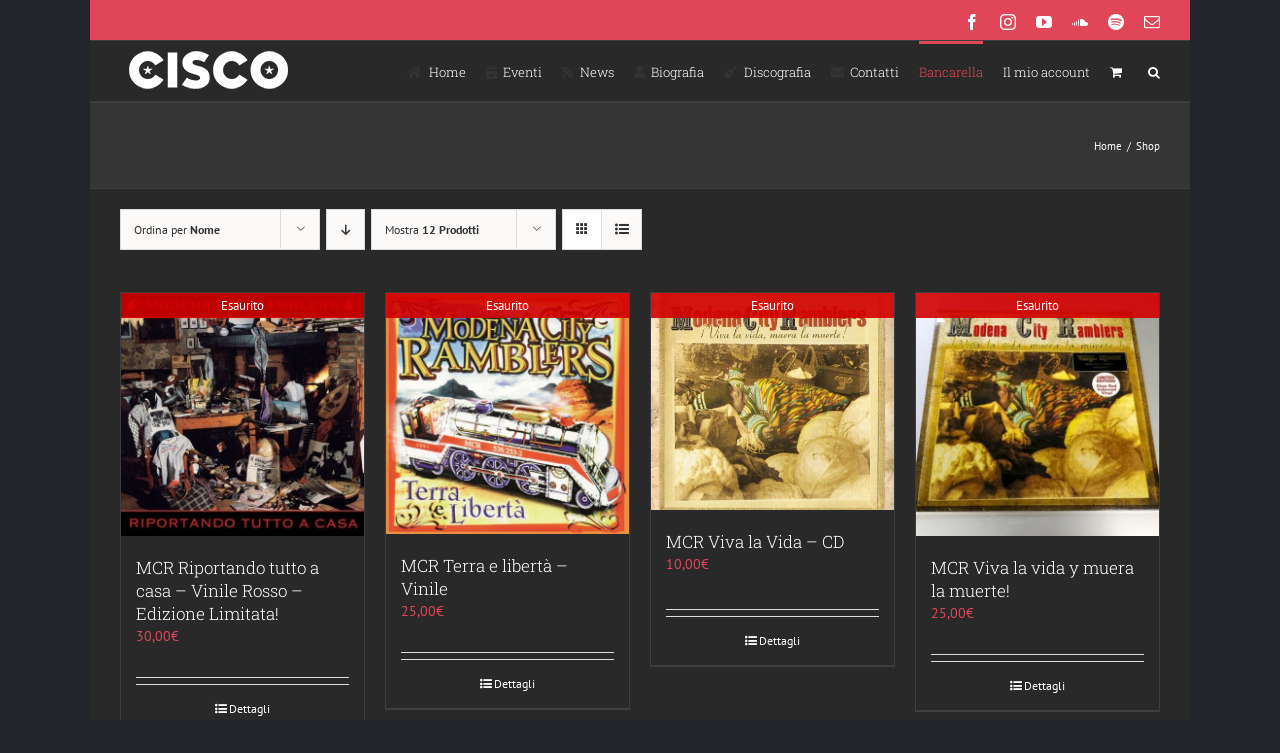

--- FILE ---
content_type: text/html; charset=UTF-8
request_url: https://www.ciscovox.it/negozio/page/3/?product_view=grid&product_orderby=name&product_count=12
body_size: 17606
content:
<!DOCTYPE html>
<html class="avada-html-layout-boxed avada-html-header-position-top" lang="it-IT" prefix="og: http://ogp.me/ns# fb: http://ogp.me/ns/fb#">
<head>
	<meta http-equiv="X-UA-Compatible" content="IE=edge" />
	<meta http-equiv="Content-Type" content="text/html; charset=utf-8"/>
	<meta name="viewport" content="width=device-width, initial-scale=1" />
	<title>Shop | Stefano &quot;Cisco&quot; Bellotti</title>
<meta name='robots' content='max-image-preview:large' />
<link rel='dns-prefetch' href='//fonts.googleapis.com' />
<link href='//hb.wpmucdn.com' rel='preconnect' />
<link href="https://fonts.googleapis.com" rel='preconnect' />
<link href='//fonts.gstatic.com' crossorigin='' rel='preconnect' />
<link rel="alternate" type="application/rss+xml" title="Stefano &quot;Cisco&quot; Bellotti &raquo; Feed" href="https://www.ciscovox.it/feed/" />
<link rel="alternate" type="application/rss+xml" title="Stefano &quot;Cisco&quot; Bellotti &raquo; Feed dei commenti" href="https://www.ciscovox.it/comments/feed/" />
<link rel="alternate" type="text/calendar" title="Stefano &quot;Cisco&quot; Bellotti &raquo; iCal Feed" href="https://www.ciscovox.it/events/?ical=1" />
		
		
		
				<link rel="alternate" type="application/rss+xml" title="Stefano &quot;Cisco&quot; Bellotti &raquo; Prodotti Feed" href="https://www.ciscovox.it/negozio/feed/" />
				
		<meta property="og:locale" content="it_IT"/>
		<meta property="og:type" content="article"/>
		<meta property="og:site_name" content="Stefano &quot;Cisco&quot; Bellotti"/>
		<meta property="og:title" content="Shop | Stefano &quot;Cisco&quot; Bellotti"/>
				<meta property="og:url" content="https://www.ciscovox.it/prodotto/mcr-riportando-tutto-a-casa-vinile/"/>
																				<meta property="og:image" content="https://www.ciscovox.it/wp-content/uploads/2019/04/8016158020342.jpg"/>
		<meta property="og:image:width" content="600"/>
		<meta property="og:image:height" content="600"/>
		<meta property="og:image:type" content="image/jpeg"/>
				<style id='wp-img-auto-sizes-contain-inline-css' type='text/css'>
img:is([sizes=auto i],[sizes^="auto," i]){contain-intrinsic-size:3000px 1500px}
/*# sourceURL=wp-img-auto-sizes-contain-inline-css */
</style>
<link rel='stylesheet' id='layerslider-css' href='https://www.ciscovox.it/wp-content/plugins/LayerSlider/assets/static/layerslider/css/layerslider.css?ver=7.6.7' type='text/css' media='all' />
<link rel='stylesheet' id='ls-google-fonts-css' href='https://fonts.googleapis.com/css?family=Lato:100,100i,200,200i,300,300i,400,400i,500,500i,600,600i,700,700i,800,800i,900,900i%7COpen+Sans:100,100i,200,200i,300,300i,400,400i,500,500i,600,600i,700,700i,800,800i,900,900i%7CIndie+Flower:100,100i,200,200i,300,300i,400,400i,500,500i,600,600i,700,700i,800,800i,900,900i' type='text/css' media='all' />
<style id='wp-emoji-styles-inline-css' type='text/css'>

	img.wp-smiley, img.emoji {
		display: inline !important;
		border: none !important;
		box-shadow: none !important;
		height: 1em !important;
		width: 1em !important;
		margin: 0 0.07em !important;
		vertical-align: -0.1em !important;
		background: none !important;
		padding: 0 !important;
	}
/*# sourceURL=wp-emoji-styles-inline-css */
</style>
<style id='woocommerce-inline-inline-css' type='text/css'>
.woocommerce form .form-row .required { visibility: visible; }
/*# sourceURL=woocommerce-inline-inline-css */
</style>
<link rel='stylesheet' id='brands-styles-css' href='https://www.ciscovox.it/wp-content/plugins/woocommerce/assets/css/brands.css?ver=10.3.7' type='text/css' media='all' />
<link rel='stylesheet' id='fusion-dynamic-css-css' href='https://www.ciscovox.it/wp-content/uploads/fusion-styles/8ff9c5aae8f2a4cdb6472aabc47cef49.min.css?ver=3.14' type='text/css' media='all' />
<script type="text/javascript" src="https://www.ciscovox.it/wp-includes/js/jquery/jquery.min.js?ver=3.7.1" id="jquery-core-js"></script>
<script type="text/javascript" src="https://www.ciscovox.it/wp-includes/js/jquery/jquery-migrate.min.js?ver=3.4.1" id="jquery-migrate-js"></script>
<script type="text/javascript" id="layerslider-utils-js-extra">
/* <![CDATA[ */
var LS_Meta = {"v":"7.6.7","fixGSAP":"1"};
//# sourceURL=layerslider-utils-js-extra
/* ]]> */
</script>
<script type="text/javascript" src="https://www.ciscovox.it/wp-content/plugins/LayerSlider/assets/static/layerslider/js/layerslider.utils.js?ver=7.6.7" id="layerslider-utils-js"></script>
<script type="text/javascript" src="https://www.ciscovox.it/wp-content/plugins/LayerSlider/assets/static/layerslider/js/layerslider.kreaturamedia.jquery.js?ver=7.6.7" id="layerslider-js"></script>
<script type="text/javascript" src="https://www.ciscovox.it/wp-content/plugins/LayerSlider/assets/static/layerslider/js/layerslider.transitions.js?ver=7.6.7" id="layerslider-transitions-js"></script>
<script type="text/javascript" src="https://www.ciscovox.it/wp-content/plugins/woocommerce/assets/js/jquery-blockui/jquery.blockUI.min.js?ver=2.7.0-wc.10.3.7" id="wc-jquery-blockui-js" defer="defer" data-wp-strategy="defer"></script>
<script type="text/javascript" id="wc-add-to-cart-js-extra">
/* <![CDATA[ */
var wc_add_to_cart_params = {"ajax_url":"/wp-admin/admin-ajax.php","wc_ajax_url":"/?wc-ajax=%%endpoint%%","i18n_view_cart":"Visualizza carrello","cart_url":"https://www.ciscovox.it/carrello/","is_cart":"","cart_redirect_after_add":"no"};
//# sourceURL=wc-add-to-cart-js-extra
/* ]]> */
</script>
<script type="text/javascript" src="https://www.ciscovox.it/wp-content/plugins/woocommerce/assets/js/frontend/add-to-cart.min.js?ver=10.3.7" id="wc-add-to-cart-js" defer="defer" data-wp-strategy="defer"></script>
<script type="text/javascript" src="https://www.ciscovox.it/wp-content/plugins/woocommerce/assets/js/js-cookie/js.cookie.min.js?ver=2.1.4-wc.10.3.7" id="wc-js-cookie-js" defer="defer" data-wp-strategy="defer"></script>
<script type="text/javascript" id="woocommerce-js-extra">
/* <![CDATA[ */
var woocommerce_params = {"ajax_url":"/wp-admin/admin-ajax.php","wc_ajax_url":"/?wc-ajax=%%endpoint%%","i18n_password_show":"Mostra password","i18n_password_hide":"Nascondi password"};
//# sourceURL=woocommerce-js-extra
/* ]]> */
</script>
<script type="text/javascript" src="https://www.ciscovox.it/wp-content/plugins/woocommerce/assets/js/frontend/woocommerce.min.js?ver=10.3.7" id="woocommerce-js" defer="defer" data-wp-strategy="defer"></script>
<meta name="generator" content="Powered by LayerSlider 7.6.7 - Build Heros, Sliders, and Popups. Create Animations and Beautiful, Rich Web Content as Easy as Never Before on WordPress." />
<!-- LayerSlider updates and docs at: https://layerslider.com -->
<link rel="https://api.w.org/" href="https://www.ciscovox.it/wp-json/" /><link rel="EditURI" type="application/rsd+xml" title="RSD" href="https://www.ciscovox.it/xmlrpc.php?rsd" />
<meta name="et-api-version" content="v1"><meta name="et-api-origin" content="https://www.ciscovox.it"><link rel="https://theeventscalendar.com/" href="https://www.ciscovox.it/wp-json/tribe/tickets/v1/" /><meta name="tec-api-version" content="v1"><meta name="tec-api-origin" content="https://www.ciscovox.it"><link rel="alternate" href="https://www.ciscovox.it/wp-json/tribe/events/v1/" /><style type="text/css" id="css-fb-visibility">@media screen and (max-width: 640px){.fusion-no-small-visibility{display:none !important;}body .sm-text-align-center{text-align:center !important;}body .sm-text-align-left{text-align:left !important;}body .sm-text-align-right{text-align:right !important;}body .sm-text-align-justify{text-align:justify !important;}body .sm-flex-align-center{justify-content:center !important;}body .sm-flex-align-flex-start{justify-content:flex-start !important;}body .sm-flex-align-flex-end{justify-content:flex-end !important;}body .sm-mx-auto{margin-left:auto !important;margin-right:auto !important;}body .sm-ml-auto{margin-left:auto !important;}body .sm-mr-auto{margin-right:auto !important;}body .fusion-absolute-position-small{position:absolute;top:auto;width:100%;}.awb-sticky.awb-sticky-small{ position: sticky; top: var(--awb-sticky-offset,0); }}@media screen and (min-width: 641px) and (max-width: 1024px){.fusion-no-medium-visibility{display:none !important;}body .md-text-align-center{text-align:center !important;}body .md-text-align-left{text-align:left !important;}body .md-text-align-right{text-align:right !important;}body .md-text-align-justify{text-align:justify !important;}body .md-flex-align-center{justify-content:center !important;}body .md-flex-align-flex-start{justify-content:flex-start !important;}body .md-flex-align-flex-end{justify-content:flex-end !important;}body .md-mx-auto{margin-left:auto !important;margin-right:auto !important;}body .md-ml-auto{margin-left:auto !important;}body .md-mr-auto{margin-right:auto !important;}body .fusion-absolute-position-medium{position:absolute;top:auto;width:100%;}.awb-sticky.awb-sticky-medium{ position: sticky; top: var(--awb-sticky-offset,0); }}@media screen and (min-width: 1025px){.fusion-no-large-visibility{display:none !important;}body .lg-text-align-center{text-align:center !important;}body .lg-text-align-left{text-align:left !important;}body .lg-text-align-right{text-align:right !important;}body .lg-text-align-justify{text-align:justify !important;}body .lg-flex-align-center{justify-content:center !important;}body .lg-flex-align-flex-start{justify-content:flex-start !important;}body .lg-flex-align-flex-end{justify-content:flex-end !important;}body .lg-mx-auto{margin-left:auto !important;margin-right:auto !important;}body .lg-ml-auto{margin-left:auto !important;}body .lg-mr-auto{margin-right:auto !important;}body .fusion-absolute-position-large{position:absolute;top:auto;width:100%;}.awb-sticky.awb-sticky-large{ position: sticky; top: var(--awb-sticky-offset,0); }}</style>	<noscript><style>.woocommerce-product-gallery{ opacity: 1 !important; }</style></noscript>
	<!-- SEO meta tags powered by SmartCrawl https://wpmudev.com/project/smartcrawl-wordpress-seo/ -->
<link rel="canonical" href="https://www.ciscovox.it/negozio/" />
<meta property="og:type" content="article" />
<meta property="og:url" content="https://www.ciscovox.it/negozio/" />
<meta property="og:title" content="Shop | Stefano &quot;Cisco&quot; Bellotti" />
<meta property="article:published_time" content="2019-04-08T01:05:40" />
<meta property="article:author" content="ecletech" />
<meta name="twitter:card" content="summary" />
<meta name="twitter:title" content="Shop | Stefano &quot;Cisco&quot; Bellotti" />
<!-- /SEO -->
		<style type="text/css" id="wp-custom-css">
			/**removed demo content from checkout**/
span.msg {
    display: none;
    color: #f5f5dc00;
}		</style>
				<script type="text/javascript">
			var doc = document.documentElement;
			doc.setAttribute( 'data-useragent', navigator.userAgent );
		</script>
		
	<link rel='stylesheet' id='wc-blocks-style-css' href='https://www.ciscovox.it/wp-content/plugins/woocommerce/assets/client/blocks/wc-blocks.css?ver=wc-10.3.7' type='text/css' media='all' />
<style id='global-styles-inline-css' type='text/css'>
:root{--wp--preset--aspect-ratio--square: 1;--wp--preset--aspect-ratio--4-3: 4/3;--wp--preset--aspect-ratio--3-4: 3/4;--wp--preset--aspect-ratio--3-2: 3/2;--wp--preset--aspect-ratio--2-3: 2/3;--wp--preset--aspect-ratio--16-9: 16/9;--wp--preset--aspect-ratio--9-16: 9/16;--wp--preset--color--black: #000000;--wp--preset--color--cyan-bluish-gray: #abb8c3;--wp--preset--color--white: #ffffff;--wp--preset--color--pale-pink: #f78da7;--wp--preset--color--vivid-red: #cf2e2e;--wp--preset--color--luminous-vivid-orange: #ff6900;--wp--preset--color--luminous-vivid-amber: #fcb900;--wp--preset--color--light-green-cyan: #7bdcb5;--wp--preset--color--vivid-green-cyan: #00d084;--wp--preset--color--pale-cyan-blue: #8ed1fc;--wp--preset--color--vivid-cyan-blue: #0693e3;--wp--preset--color--vivid-purple: #9b51e0;--wp--preset--color--awb-color-1: rgba(255,255,255,1);--wp--preset--color--awb-color-2: rgba(227,227,227,1);--wp--preset--color--awb-color-3: rgba(240,88,88,1);--wp--preset--color--awb-color-4: rgba(225,70,88,1);--wp--preset--color--awb-color-5: rgba(62,62,62,1);--wp--preset--color--awb-color-6: rgba(51,51,51,1);--wp--preset--color--awb-color-7: rgba(41,41,42,1);--wp--preset--color--awb-color-8: rgba(36,36,36,1);--wp--preset--color--awb-color-custom-10: rgba(53,53,53,1);--wp--preset--color--awb-color-custom-11: rgba(235,234,234,1);--wp--preset--color--awb-color-custom-12: rgba(224,222,222,1);--wp--preset--color--awb-color-custom-13: rgba(56,56,56,1);--wp--preset--color--awb-color-custom-14: rgba(191,191,191,1);--wp--preset--color--awb-color-custom-15: rgba(235,234,234,0.8);--wp--preset--color--awb-color-custom-16: rgba(250,243,227,1);--wp--preset--color--awb-color-custom-17: rgba(204,204,204,1);--wp--preset--color--awb-color-custom-18: rgba(0,0,0,1);--wp--preset--gradient--vivid-cyan-blue-to-vivid-purple: linear-gradient(135deg,rgb(6,147,227) 0%,rgb(155,81,224) 100%);--wp--preset--gradient--light-green-cyan-to-vivid-green-cyan: linear-gradient(135deg,rgb(122,220,180) 0%,rgb(0,208,130) 100%);--wp--preset--gradient--luminous-vivid-amber-to-luminous-vivid-orange: linear-gradient(135deg,rgb(252,185,0) 0%,rgb(255,105,0) 100%);--wp--preset--gradient--luminous-vivid-orange-to-vivid-red: linear-gradient(135deg,rgb(255,105,0) 0%,rgb(207,46,46) 100%);--wp--preset--gradient--very-light-gray-to-cyan-bluish-gray: linear-gradient(135deg,rgb(238,238,238) 0%,rgb(169,184,195) 100%);--wp--preset--gradient--cool-to-warm-spectrum: linear-gradient(135deg,rgb(74,234,220) 0%,rgb(151,120,209) 20%,rgb(207,42,186) 40%,rgb(238,44,130) 60%,rgb(251,105,98) 80%,rgb(254,248,76) 100%);--wp--preset--gradient--blush-light-purple: linear-gradient(135deg,rgb(255,206,236) 0%,rgb(152,150,240) 100%);--wp--preset--gradient--blush-bordeaux: linear-gradient(135deg,rgb(254,205,165) 0%,rgb(254,45,45) 50%,rgb(107,0,62) 100%);--wp--preset--gradient--luminous-dusk: linear-gradient(135deg,rgb(255,203,112) 0%,rgb(199,81,192) 50%,rgb(65,88,208) 100%);--wp--preset--gradient--pale-ocean: linear-gradient(135deg,rgb(255,245,203) 0%,rgb(182,227,212) 50%,rgb(51,167,181) 100%);--wp--preset--gradient--electric-grass: linear-gradient(135deg,rgb(202,248,128) 0%,rgb(113,206,126) 100%);--wp--preset--gradient--midnight: linear-gradient(135deg,rgb(2,3,129) 0%,rgb(40,116,252) 100%);--wp--preset--font-size--small: 10.5px;--wp--preset--font-size--medium: 20px;--wp--preset--font-size--large: 21px;--wp--preset--font-size--x-large: 42px;--wp--preset--font-size--normal: 14px;--wp--preset--font-size--xlarge: 28px;--wp--preset--font-size--huge: 42px;--wp--preset--spacing--20: 0.44rem;--wp--preset--spacing--30: 0.67rem;--wp--preset--spacing--40: 1rem;--wp--preset--spacing--50: 1.5rem;--wp--preset--spacing--60: 2.25rem;--wp--preset--spacing--70: 3.38rem;--wp--preset--spacing--80: 5.06rem;--wp--preset--shadow--natural: 6px 6px 9px rgba(0, 0, 0, 0.2);--wp--preset--shadow--deep: 12px 12px 50px rgba(0, 0, 0, 0.4);--wp--preset--shadow--sharp: 6px 6px 0px rgba(0, 0, 0, 0.2);--wp--preset--shadow--outlined: 6px 6px 0px -3px rgb(255, 255, 255), 6px 6px rgb(0, 0, 0);--wp--preset--shadow--crisp: 6px 6px 0px rgb(0, 0, 0);}:where(.is-layout-flex){gap: 0.5em;}:where(.is-layout-grid){gap: 0.5em;}body .is-layout-flex{display: flex;}.is-layout-flex{flex-wrap: wrap;align-items: center;}.is-layout-flex > :is(*, div){margin: 0;}body .is-layout-grid{display: grid;}.is-layout-grid > :is(*, div){margin: 0;}:where(.wp-block-columns.is-layout-flex){gap: 2em;}:where(.wp-block-columns.is-layout-grid){gap: 2em;}:where(.wp-block-post-template.is-layout-flex){gap: 1.25em;}:where(.wp-block-post-template.is-layout-grid){gap: 1.25em;}.has-black-color{color: var(--wp--preset--color--black) !important;}.has-cyan-bluish-gray-color{color: var(--wp--preset--color--cyan-bluish-gray) !important;}.has-white-color{color: var(--wp--preset--color--white) !important;}.has-pale-pink-color{color: var(--wp--preset--color--pale-pink) !important;}.has-vivid-red-color{color: var(--wp--preset--color--vivid-red) !important;}.has-luminous-vivid-orange-color{color: var(--wp--preset--color--luminous-vivid-orange) !important;}.has-luminous-vivid-amber-color{color: var(--wp--preset--color--luminous-vivid-amber) !important;}.has-light-green-cyan-color{color: var(--wp--preset--color--light-green-cyan) !important;}.has-vivid-green-cyan-color{color: var(--wp--preset--color--vivid-green-cyan) !important;}.has-pale-cyan-blue-color{color: var(--wp--preset--color--pale-cyan-blue) !important;}.has-vivid-cyan-blue-color{color: var(--wp--preset--color--vivid-cyan-blue) !important;}.has-vivid-purple-color{color: var(--wp--preset--color--vivid-purple) !important;}.has-black-background-color{background-color: var(--wp--preset--color--black) !important;}.has-cyan-bluish-gray-background-color{background-color: var(--wp--preset--color--cyan-bluish-gray) !important;}.has-white-background-color{background-color: var(--wp--preset--color--white) !important;}.has-pale-pink-background-color{background-color: var(--wp--preset--color--pale-pink) !important;}.has-vivid-red-background-color{background-color: var(--wp--preset--color--vivid-red) !important;}.has-luminous-vivid-orange-background-color{background-color: var(--wp--preset--color--luminous-vivid-orange) !important;}.has-luminous-vivid-amber-background-color{background-color: var(--wp--preset--color--luminous-vivid-amber) !important;}.has-light-green-cyan-background-color{background-color: var(--wp--preset--color--light-green-cyan) !important;}.has-vivid-green-cyan-background-color{background-color: var(--wp--preset--color--vivid-green-cyan) !important;}.has-pale-cyan-blue-background-color{background-color: var(--wp--preset--color--pale-cyan-blue) !important;}.has-vivid-cyan-blue-background-color{background-color: var(--wp--preset--color--vivid-cyan-blue) !important;}.has-vivid-purple-background-color{background-color: var(--wp--preset--color--vivid-purple) !important;}.has-black-border-color{border-color: var(--wp--preset--color--black) !important;}.has-cyan-bluish-gray-border-color{border-color: var(--wp--preset--color--cyan-bluish-gray) !important;}.has-white-border-color{border-color: var(--wp--preset--color--white) !important;}.has-pale-pink-border-color{border-color: var(--wp--preset--color--pale-pink) !important;}.has-vivid-red-border-color{border-color: var(--wp--preset--color--vivid-red) !important;}.has-luminous-vivid-orange-border-color{border-color: var(--wp--preset--color--luminous-vivid-orange) !important;}.has-luminous-vivid-amber-border-color{border-color: var(--wp--preset--color--luminous-vivid-amber) !important;}.has-light-green-cyan-border-color{border-color: var(--wp--preset--color--light-green-cyan) !important;}.has-vivid-green-cyan-border-color{border-color: var(--wp--preset--color--vivid-green-cyan) !important;}.has-pale-cyan-blue-border-color{border-color: var(--wp--preset--color--pale-cyan-blue) !important;}.has-vivid-cyan-blue-border-color{border-color: var(--wp--preset--color--vivid-cyan-blue) !important;}.has-vivid-purple-border-color{border-color: var(--wp--preset--color--vivid-purple) !important;}.has-vivid-cyan-blue-to-vivid-purple-gradient-background{background: var(--wp--preset--gradient--vivid-cyan-blue-to-vivid-purple) !important;}.has-light-green-cyan-to-vivid-green-cyan-gradient-background{background: var(--wp--preset--gradient--light-green-cyan-to-vivid-green-cyan) !important;}.has-luminous-vivid-amber-to-luminous-vivid-orange-gradient-background{background: var(--wp--preset--gradient--luminous-vivid-amber-to-luminous-vivid-orange) !important;}.has-luminous-vivid-orange-to-vivid-red-gradient-background{background: var(--wp--preset--gradient--luminous-vivid-orange-to-vivid-red) !important;}.has-very-light-gray-to-cyan-bluish-gray-gradient-background{background: var(--wp--preset--gradient--very-light-gray-to-cyan-bluish-gray) !important;}.has-cool-to-warm-spectrum-gradient-background{background: var(--wp--preset--gradient--cool-to-warm-spectrum) !important;}.has-blush-light-purple-gradient-background{background: var(--wp--preset--gradient--blush-light-purple) !important;}.has-blush-bordeaux-gradient-background{background: var(--wp--preset--gradient--blush-bordeaux) !important;}.has-luminous-dusk-gradient-background{background: var(--wp--preset--gradient--luminous-dusk) !important;}.has-pale-ocean-gradient-background{background: var(--wp--preset--gradient--pale-ocean) !important;}.has-electric-grass-gradient-background{background: var(--wp--preset--gradient--electric-grass) !important;}.has-midnight-gradient-background{background: var(--wp--preset--gradient--midnight) !important;}.has-small-font-size{font-size: var(--wp--preset--font-size--small) !important;}.has-medium-font-size{font-size: var(--wp--preset--font-size--medium) !important;}.has-large-font-size{font-size: var(--wp--preset--font-size--large) !important;}.has-x-large-font-size{font-size: var(--wp--preset--font-size--x-large) !important;}
/*# sourceURL=global-styles-inline-css */
</style>
</head>

<body class="paged post-type-archive post-type-archive-product paged-3 post-type-paged-3 wp-theme-Avada theme-Avada woocommerce-shop woocommerce woocommerce-page woocommerce-no-js tribe-no-js page-template-avada tec-no-tickets-on-recurring tec-no-rsvp-on-recurring fusion-image-hovers fusion-pagination-sizing fusion-button_type-flat fusion-button_span-no fusion-button_gradient-linear avada-image-rollover-circle-yes avada-image-rollover-yes avada-image-rollover-direction-left fusion-body ltr fusion-sticky-header no-tablet-sticky-header no-mobile-sticky-header no-mobile-slidingbar avada-has-rev-slider-styles fusion-disable-outline fusion-sub-menu-fade mobile-logo-pos-left layout-boxed-mode avada-has-boxed-modal-shadow-none layout-scroll-offset-full avada-has-zero-margin-offset-top fusion-top-header menu-text-align-left fusion-woo-product-design-classic fusion-woo-shop-page-columns-4 fusion-woo-related-columns-4 fusion-woo-archive-page-columns-3 avada-has-woo-gallery-disabled woo-sale-badge-circle woo-outofstock-badge-top_bar mobile-menu-design-modern fusion-show-pagination-text fusion-header-layout-v2 avada-responsive avada-footer-fx-none avada-menu-highlight-style-bar fusion-search-form-classic fusion-main-menu-search-dropdown fusion-avatar-square avada-dropdown-styles avada-blog-layout-grid avada-blog-archive-layout-grid avada-ec-not-100-width avada-ec-meta-layout-sidebar avada-header-shadow-no avada-menu-icon-position-left avada-has-megamenu-shadow avada-has-mainmenu-dropdown-divider avada-has-main-nav-search-icon avada-has-breadcrumb-mobile-hidden avada-has-titlebar-bar_and_content avada-has-pagination-padding avada-flyout-menu-direction-fade avada-ec-views-v2 tribe-theme-Avada" data-awb-post-id="12093">
		<a class="skip-link screen-reader-text" href="#content">Salta al contenuto</a>

	<div id="boxed-wrapper">
							
		<div id="wrapper" class="fusion-wrapper">
			<div id="home" style="position:relative;top:-1px;"></div>
							
					
			<header class="fusion-header-wrapper">
				<div class="fusion-header-v2 fusion-logo-alignment fusion-logo-left fusion-sticky-menu- fusion-sticky-logo- fusion-mobile-logo-  fusion-mobile-menu-design-modern">
					
<div class="fusion-secondary-header">
	<div class="fusion-row">
							<div class="fusion-alignright">
				<div class="fusion-social-links-header"><div class="fusion-social-networks"><div class="fusion-social-networks-wrapper"><a  class="fusion-social-network-icon fusion-tooltip fusion-facebook awb-icon-facebook" style data-placement="bottom" data-title="Facebook" data-toggle="tooltip" title="Facebook" href="https://www.facebook.com/ciscobellotti/" target="_blank" rel="noreferrer"><span class="screen-reader-text">Facebook</span></a><a  class="fusion-social-network-icon fusion-tooltip fusion-instagram awb-icon-instagram" style data-placement="bottom" data-title="Instagram" data-toggle="tooltip" title="Instagram" href="https://www.instagram.com/stefano_cisco_bellotti" target="_blank" rel="noopener noreferrer"><span class="screen-reader-text">Instagram</span></a><a  class="fusion-social-network-icon fusion-tooltip fusion-youtube awb-icon-youtube" style data-placement="bottom" data-title="YouTube" data-toggle="tooltip" title="YouTube" href="https://www.youtube.com/channel/UCFeoxVmpOsgpwaHYSsOa0yQ" target="_blank" rel="noopener noreferrer"><span class="screen-reader-text">YouTube</span></a><a  class="fusion-social-network-icon fusion-tooltip fusion-soundcloud awb-icon-soundcloud" style data-placement="bottom" data-title="SoundCloud" data-toggle="tooltip" title="SoundCloud" href="https://soundcloud.com/ciscovox" target="_blank" rel="noopener noreferrer"><span class="screen-reader-text">SoundCloud</span></a><a  class="fusion-social-network-icon fusion-tooltip fusion-spotify awb-icon-spotify" style data-placement="bottom" data-title="Spotify" data-toggle="tooltip" title="Spotify" href="https://open.spotify.com/artist/0rdrNxpb4COTJs6ewXod1b" target="_blank" rel="noopener noreferrer"><span class="screen-reader-text">Spotify</span></a><a class="fusion-social-network-icon fusion-tooltip fusion-mail awb-icon-mail" style data-placement="bottom" data-title="Email" data-toggle="tooltip" title="Email" href="/cdn-cgi/l/email-protection#c5a6aae3e6f4f4f5fee3e6f5fcfcfea0b7b1ace3e6f5f3f1fea6ace3e6f4f4f0fee3e6f5fcfcfeaab3aae3e6f4f7f5feebacb1" target="_self" rel="noopener noreferrer"><span class="screen-reader-text">Email</span></a></div></div></div>			</div>
			</div>
</div>
<div class="fusion-header-sticky-height"></div>
<div class="fusion-header">
	<div class="fusion-row">
					<div class="fusion-logo" data-margin-top="5px" data-margin-bottom="5px" data-margin-left="0px" data-margin-right="0px">
			<a class="fusion-logo-link"  href="https://www.ciscovox.it/" >

						<!-- standard logo -->
			<img src="https://www.ciscovox.it/wp-content/uploads/2019/04/logo-1.png" srcset="https://www.ciscovox.it/wp-content/uploads/2019/04/logo-1.png 1x, https://www.ciscovox.it/wp-content/uploads/2019/04/logo-hd.png 2x" width="177" height="50" style="max-height:50px;height:auto;" alt="Stefano &quot;Cisco&quot; Bellotti Logo" data-retina_logo_url="https://www.ciscovox.it/wp-content/uploads/2019/04/logo-hd.png" class="fusion-standard-logo" />

			
					</a>
		</div>		<nav class="fusion-main-menu" aria-label="Menu Principale"><ul id="menu-classic-main" class="fusion-menu"><li  id="menu-item-4359"  class="menu-item menu-item-type-custom menu-item-object-custom menu-item-home menu-item-4359"  data-item-id="4359"><a  href="https://www.ciscovox.it/" class="fusion-flex-link fusion-bar-highlight"><span class="fusion-megamenu-icon"><i class="glyphicon fa-home fas" aria-hidden="true"></i></span><span class="menu-text">Home</span></a></li><li  id="menu-item-11968"  class="menu-item menu-item-type-custom menu-item-object-custom menu-item-11968"  data-item-id="11968"><a  href="https://www.ciscovox.it/events/" class="fusion-flex-link fusion-bar-highlight"><span class="fusion-megamenu-icon"><i class="glyphicon fa-calendar-check fas" aria-hidden="true"></i></span><span class="menu-text">Eventi</span></a></li><li  id="menu-item-12176"  class="menu-item menu-item-type-post_type menu-item-object-page menu-item-12176"  data-item-id="12176"><a  href="https://www.ciscovox.it/news/" class="fusion-flex-link fusion-bar-highlight"><span class="fusion-megamenu-icon"><i class="glyphicon fa-rss fas" aria-hidden="true"></i></span><span class="menu-text">News</span></a></li><li  id="menu-item-11970"  class="menu-item menu-item-type-post_type menu-item-object-page menu-item-11970"  data-item-id="11970"><a  href="https://www.ciscovox.it/la-storia-di-stefano-bellotti/" class="fusion-flex-link fusion-bar-highlight"><span class="fusion-megamenu-icon"><i class="glyphicon fa-user fas" aria-hidden="true"></i></span><span class="menu-text">Biografia</span></a></li><li  id="menu-item-11987"  class="menu-item menu-item-type-custom menu-item-object-custom menu-item-11987"  data-item-id="11987"><a  href="https://www.ciscovox.it/discography/" class="fusion-flex-link fusion-bar-highlight"><span class="fusion-megamenu-icon"><i class="glyphicon fa-guitar fas" aria-hidden="true"></i></span><span class="menu-text">Discografia</span></a></li><li  id="menu-item-12043"  class="menu-item menu-item-type-post_type menu-item-object-page menu-item-has-children menu-item-12043 fusion-dropdown-menu"  data-item-id="12043"><a  href="https://www.ciscovox.it/contatti/" class="fusion-flex-link fusion-bar-highlight"><span class="fusion-megamenu-icon"><i class="glyphicon fa-envelope fas" aria-hidden="true"></i></span><span class="menu-text">Contatti</span></a><ul class="sub-menu"><li  id="menu-item-12240"  class="menu-item menu-item-type-post_type menu-item-object-page menu-item-12240 fusion-dropdown-submenu" ><a  href="https://www.ciscovox.it/press/" class="fusion-bar-highlight"><span>Press</span></a></li></ul></li><li  id="menu-item-31808"  class="menu-item menu-item-type-post_type menu-item-object-page current-menu-item current_page_item menu-item-31808"  data-item-id="31808"><a  href="https://www.ciscovox.it/negozio/" class="fusion-bar-highlight"><span class="menu-text">Bancarella</span></a></li><li class="menu-item fusion-dropdown-menu menu-item-has-children fusion-custom-menu-item fusion-menu-login-box"><a href="https://www.ciscovox.it/mio-account/" aria-haspopup="true" class="fusion-bar-highlight"><span class="menu-text">Il mio account</span></a><div class="fusion-custom-menu-item-contents"><form action="https://www.ciscovox.it/wp-login.php" name="loginform" method="post"><p><input type="text" class="input-text" name="log" id="username-classic-main-6971577e5b5a6" value="" placeholder="Username" /></p><p><input type="password" class="input-text" name="pwd" id="password-classic-main-6971577e5b5a6" value="" placeholder="Password" /></p><p class="fusion-remember-checkbox"><label for="fusion-menu-login-box-rememberme-classic-main-6971577e5b5a6"><input name="rememberme" type="checkbox" id="fusion-menu-login-box-rememberme" value="forever"> Ricordami</label></p><input type="hidden" name="fusion_woo_login_box" value="true" /><p class="fusion-login-box-submit"><input type="submit" name="wp-submit" id="wp-submit-classic-main-6971577e5b5a6" class="button button-small default comment-submit" value="Accedi"><input type="hidden" name="redirect" value=""></p></form><a class="fusion-menu-login-box-register" href="https://www.ciscovox.it/mio-account/" title="Registrati">Registrati</a></div></li><li class="fusion-custom-menu-item fusion-menu-cart fusion-main-menu-cart fusion-widget-cart-counter"><a class="fusion-main-menu-icon fusion-bar-highlight" href="https://www.ciscovox.it/carrello/"><span class="menu-text" aria-label="Visualizza carrello"></span></a></li><li class="fusion-custom-menu-item fusion-main-menu-search"><a class="fusion-main-menu-icon fusion-bar-highlight" href="#" aria-label="Cerca" data-title="Cerca" title="Cerca" role="button" aria-expanded="false"></a><div class="fusion-custom-menu-item-contents">		<form role="search" class="searchform fusion-search-form  fusion-search-form-classic" method="get" action="https://www.ciscovox.it/">
			<div class="fusion-search-form-content">

				
				<div class="fusion-search-field search-field">
					<label><span class="screen-reader-text">Cerca per:</span>
													<input type="search" value="" name="s" class="s" placeholder="Cerca..." required aria-required="true" aria-label="Cerca..."/>
											</label>
				</div>
				<div class="fusion-search-button search-button">
					<input type="submit" class="fusion-search-submit searchsubmit" aria-label="Cerca" value="&#xf002;" />
									</div>

				
			</div>


			
		</form>
		</div></li></ul></nav>	<div class="fusion-mobile-menu-icons">
							<a href="#" class="fusion-icon awb-icon-bars" aria-label="Attiva/Disattiva menu mobile" aria-expanded="false"></a>
		
		
		
					<a href="https://www.ciscovox.it/carrello/" class="fusion-icon awb-icon-shopping-cart"  aria-label="Attiva/Disattiva Carrello Mobile"></a>
			</div>

<nav class="fusion-mobile-nav-holder fusion-mobile-menu-text-align-left" aria-label="Menu Mobile Principale"></nav>

					</div>
</div>
				</div>
				<div class="fusion-clearfix"></div>
			</header>
								
							<div id="sliders-container" class="fusion-slider-visibility">
					</div>
				
					
							
			<section class="avada-page-titlebar-wrapper" aria-label="Barra Titolo Pagina">
	<div class="fusion-page-title-bar fusion-page-title-bar-none fusion-page-title-bar-left">
		<div class="fusion-page-title-row">
			<div class="fusion-page-title-wrapper">
				<div class="fusion-page-title-captions">

					
					
				</div>

															<div class="fusion-page-title-secondary">
							<nav class="fusion-breadcrumbs" aria-label="Breadcrumb"><ol class="awb-breadcrumb-list"><li class="fusion-breadcrumb-item awb-breadcrumb-sep awb-home" ><a href="https://www.ciscovox.it" class="fusion-breadcrumb-link"><span >Home</span></a></li><li class="fusion-breadcrumb-item"  aria-current="page"><span  class="breadcrumb-leaf">Shop</span></li></ol></nav>						</div>
									
			</div>
		</div>
	</div>
</section>

						<main id="main" class="clearfix ">
				<div class="fusion-row" style="">
		<div class="woocommerce-container">
			<section id="content" class=" full-width" style="width: 100%;">
		<header class="woocommerce-products-header">
	
	</header>
<div class="woocommerce-notices-wrapper"></div>
<div class="catalog-ordering fusion-clearfix">
			<div class="orderby-order-container">
			<ul class="orderby order-dropdown">
				<li>
					<span class="current-li">
						<span class="current-li-content">
														<a aria-haspopup="true">Ordina per <strong>Nome</strong></a>
						</span>
					</span>
					<ul>
																			<li class="">
																<a href="?product_view=grid&product_orderby=default&product_count=12">Ordina per <strong>Ordine predefinito</strong></a>
							</li>
												<li class="current">
														<a href="?product_view=grid&product_orderby=name&product_count=12">Ordina per <strong>Nome</strong></a>
						</li>
						<li class="">
														<a href="?product_view=grid&product_orderby=price&product_count=12">Ordina per <strong>Prezzo</strong></a>
						</li>
						<li class="">
														<a href="?product_view=grid&product_orderby=date&product_count=12">Ordina per <strong>Data</strong></a>
						</li>
						<li class="">
														<a href="?product_view=grid&product_orderby=popularity&product_count=12">Ordina per <strong>Popolarità</strong></a>
						</li>

													<li class="">
																<a href="?product_view=grid&product_orderby=rating&product_count=12">Ordina per <strong>Valutazione</strong></a>
							</li>
											</ul>
				</li>
			</ul>

			<ul class="order">
															<li class="asc"><a aria-label="Ordine decrescente" aria-haspopup="true" href="?product_view=grid&product_orderby=name&product_count=12&product_order=desc"><i class="awb-icon-arrow-down2" aria-hidden="true"></i></a></li>
												</ul>
		</div>

		<ul class="sort-count order-dropdown">
			<li>
				<span class="current-li">
					<a aria-haspopup="true">
						Mostra <strong>12 Prodotti</strong>						</a>
					</span>
				<ul>
					<li class="current">
						<a href="?product_view=grid&product_orderby=name&product_count=12&paged=1">
							Mostra <strong>12 Prodotti</strong>						</a>
					</li>
					<li class="">
						<a href="?product_view=grid&product_orderby=name&product_count=24&paged=1">
							Mostra <strong>24 Prodotti</strong>						</a>
					</li>
					<li class="">
						<a href="?product_view=grid&product_orderby=name&product_count=36&paged=1">
							Mostra <strong>36 Prodotti</strong>						</a>
					</li>
				</ul>
			</li>
		</ul>
	
																<ul class="fusion-grid-list-view">
			<li class="fusion-grid-view-li active-view">
				<a class="fusion-grid-view" aria-label="Vedi come Griglia" aria-haspopup="true" href="?product_view=grid&product_orderby=name&product_count=12"><i class="awb-icon-grid icomoon-grid" aria-hidden="true"></i></a>
			</li>
			<li class="fusion-list-view-li">
				<a class="fusion-list-view" aria-haspopup="true" aria-label="Vedi come Lista" href="?product_view=list&product_orderby=name&product_count=12"><i class="awb-icon-list icomoon-list" aria-hidden="true"></i></a>
			</li>
		</ul>
	</div>
<ul class="products clearfix products-4">
<li class="product type-product post-12093 status-publish first outofstock product_cat-vinile product_tag-lp product_tag-mcr product_tag-vinile has-post-thumbnail taxable shipping-taxable purchasable product-type-simple product-grid-view">
	<div class="fusion-product-wrapper">
<a href="https://www.ciscovox.it/prodotto/mcr-riportando-tutto-a-casa-vinile/" class="product-images" aria-label="MCR Riportando tutto a casa &#8211; Vinile Rosso &#8211; Edizione Limitata!">
<div class="fusion-woo-badges-wrapper">
	<div class="fusion-out-of-stock">
		<div class="fusion-position-text">
			Esaurito		</div>
	</div>
</div><div class="featured-image">
		<img width="500" height="500" src="https://www.ciscovox.it/wp-content/uploads/2019/04/8016158020342-500x500.jpg" class="attachment-woocommerce_thumbnail size-woocommerce_thumbnail wp-post-image" alt="" decoding="async" fetchpriority="high" srcset="https://www.ciscovox.it/wp-content/uploads/2019/04/8016158020342-66x66.jpg 66w, https://www.ciscovox.it/wp-content/uploads/2019/04/8016158020342-100x100.jpg 100w, https://www.ciscovox.it/wp-content/uploads/2019/04/8016158020342-150x150.jpg 150w, https://www.ciscovox.it/wp-content/uploads/2019/04/8016158020342-200x200.jpg 200w, https://www.ciscovox.it/wp-content/uploads/2019/04/8016158020342-300x300.jpg 300w, https://www.ciscovox.it/wp-content/uploads/2019/04/8016158020342-400x400.jpg 400w, https://www.ciscovox.it/wp-content/uploads/2019/04/8016158020342-500x500.jpg 500w, https://www.ciscovox.it/wp-content/uploads/2019/04/8016158020342.jpg 600w" sizes="(max-width: 500px) 100vw, 500px" />
						<div class="cart-loading"><i class="awb-icon-spinner" aria-hidden="true"></i></div>
			</div>
</a>
<div class="fusion-product-content">
	<div class="product-details">
		<div class="product-details-container">
<h3 class="product-title">
	<a href="https://www.ciscovox.it/prodotto/mcr-riportando-tutto-a-casa-vinile/">
		MCR Riportando tutto a casa &#8211; Vinile Rosso &#8211; Edizione Limitata!	</a>
</h3>
<div class="fusion-price-rating">

	<span class="price"><span class="woocommerce-Price-amount amount"><bdi>30,00<span class="woocommerce-Price-currencySymbol">&euro;</span></bdi></span></span>
		</div>
	</div>
</div>


	<div class="product-buttons">
		<div class="fusion-content-sep sep-double sep-solid"></div>
		<div class="product-buttons-container clearfix">

<a href="https://www.ciscovox.it/prodotto/mcr-riportando-tutto-a-casa-vinile/" class="show_details_button" style="float:none;max-width:none;text-align:center;">
	Dettagli</a>


	</div>
	</div>

	</div> </div>
</li>
<li class="product type-product post-12099 status-publish outofstock product_cat-vinile product_tag-lp product_tag-mcr product_tag-vinile has-post-thumbnail taxable shipping-taxable purchasable product-type-simple product-grid-view">
	<div class="fusion-product-wrapper">
<a href="https://www.ciscovox.it/prodotto/mcr-terra-e-liberta-vinile/" class="product-images" aria-label="MCR Terra e libertà &#8211; Vinile">
<div class="fusion-woo-badges-wrapper">
	<div class="fusion-out-of-stock">
		<div class="fusion-position-text">
			Esaurito		</div>
	</div>
</div><div class="featured-image">
		<img width="500" height="496" src="https://www.ciscovox.it/wp-content/uploads/2019/04/20014146162-500x496.jpg" class="attachment-woocommerce_thumbnail size-woocommerce_thumbnail wp-post-image" alt="" decoding="async" srcset="https://www.ciscovox.it/wp-content/uploads/2019/04/20014146162-66x66.jpg 66w, https://www.ciscovox.it/wp-content/uploads/2019/04/20014146162-100x100.jpg 100w, https://www.ciscovox.it/wp-content/uploads/2019/04/20014146162-150x150.jpg 150w, https://www.ciscovox.it/wp-content/uploads/2019/04/20014146162-200x198.jpg 200w, https://www.ciscovox.it/wp-content/uploads/2019/04/20014146162-300x298.jpg 300w, https://www.ciscovox.it/wp-content/uploads/2019/04/20014146162-400x397.jpg 400w, https://www.ciscovox.it/wp-content/uploads/2019/04/20014146162-500x496.jpg 500w, https://www.ciscovox.it/wp-content/uploads/2019/04/20014146162.jpg 600w" sizes="(max-width: 500px) 100vw, 500px" />
						<div class="cart-loading"><i class="awb-icon-spinner" aria-hidden="true"></i></div>
			</div>
</a>
<div class="fusion-product-content">
	<div class="product-details">
		<div class="product-details-container">
<h3 class="product-title">
	<a href="https://www.ciscovox.it/prodotto/mcr-terra-e-liberta-vinile/">
		MCR Terra e libertà &#8211; Vinile	</a>
</h3>
<div class="fusion-price-rating">

	<span class="price"><span class="woocommerce-Price-amount amount"><bdi>25,00<span class="woocommerce-Price-currencySymbol">&euro;</span></bdi></span></span>
		</div>
	</div>
</div>


	<div class="product-buttons">
		<div class="fusion-content-sep sep-double sep-solid"></div>
		<div class="product-buttons-container clearfix">

<a href="https://www.ciscovox.it/prodotto/mcr-terra-e-liberta-vinile/" class="show_details_button" style="float:none;max-width:none;text-align:center;">
	Dettagli</a>


	</div>
	</div>

	</div> </div>
</li>
<li class="product type-product post-12350 status-publish outofstock product_cat-cd product_tag-cd product_tag-mcr has-post-thumbnail taxable shipping-taxable purchasable product-type-simple product-grid-view">
	<div class="fusion-product-wrapper">
<a href="https://www.ciscovox.it/prodotto/mcr-terra-e-liberta-cd/" class="product-images" aria-label="MCR Viva la Vida &#8211; CD">
<div class="fusion-woo-badges-wrapper">
	<div class="fusion-out-of-stock">
		<div class="fusion-position-text">
			Esaurito		</div>
	</div>
</div><div class="featured-image">
		<img width="470" height="420" src="https://www.ciscovox.it/wp-content/uploads/2019/04/timthumb.php_.jpg" class="attachment-woocommerce_thumbnail size-woocommerce_thumbnail wp-post-image" alt="" decoding="async" srcset="https://www.ciscovox.it/wp-content/uploads/2019/04/timthumb.php_-200x179.jpg 200w, https://www.ciscovox.it/wp-content/uploads/2019/04/timthumb.php_-300x268.jpg 300w, https://www.ciscovox.it/wp-content/uploads/2019/04/timthumb.php_-400x357.jpg 400w, https://www.ciscovox.it/wp-content/uploads/2019/04/timthumb.php_.jpg 470w" sizes="(max-width: 470px) 100vw, 470px" />
						<div class="cart-loading"><i class="awb-icon-spinner" aria-hidden="true"></i></div>
			</div>
</a>
<div class="fusion-product-content">
	<div class="product-details">
		<div class="product-details-container">
<h3 class="product-title">
	<a href="https://www.ciscovox.it/prodotto/mcr-terra-e-liberta-cd/">
		MCR Viva la Vida &#8211; CD	</a>
</h3>
<div class="fusion-price-rating">

	<span class="price"><span class="woocommerce-Price-amount amount"><bdi>10,00<span class="woocommerce-Price-currencySymbol">&euro;</span></bdi></span></span>
		</div>
	</div>
</div>


	<div class="product-buttons">
		<div class="fusion-content-sep sep-double sep-solid"></div>
		<div class="product-buttons-container clearfix">

<a href="https://www.ciscovox.it/prodotto/mcr-terra-e-liberta-cd/" class="show_details_button" style="float:none;max-width:none;text-align:center;">
	Dettagli</a>


	</div>
	</div>

	</div> </div>
</li>
<li class="product type-product post-61535 status-publish last outofstock product_cat-vinile has-post-thumbnail taxable shipping-taxable purchasable product-type-simple product-grid-view">
	<div class="fusion-product-wrapper">
<a href="https://www.ciscovox.it/prodotto/mcr-viva-la-vida-y-muera-la-muerte/" class="product-images" aria-label="MCR Viva la vida y muera la muerte!">
<div class="fusion-woo-badges-wrapper">
	<div class="fusion-out-of-stock">
		<div class="fusion-position-text">
			Esaurito		</div>
	</div>
</div><div class="featured-image">
		<img width="500" height="500" src="https://www.ciscovox.it/wp-content/uploads/2021/06/vmlp220_modena_city_ramblers_-_viva_la_vida_muera_la_muerte_15-500x500.jpg" class="attachment-woocommerce_thumbnail size-woocommerce_thumbnail wp-post-image" alt="" decoding="async" srcset="https://www.ciscovox.it/wp-content/uploads/2021/06/vmlp220_modena_city_ramblers_-_viva_la_vida_muera_la_muerte_15-66x66.jpg 66w, https://www.ciscovox.it/wp-content/uploads/2021/06/vmlp220_modena_city_ramblers_-_viva_la_vida_muera_la_muerte_15-100x100.jpg 100w, https://www.ciscovox.it/wp-content/uploads/2021/06/vmlp220_modena_city_ramblers_-_viva_la_vida_muera_la_muerte_15-150x150.jpg 150w, https://www.ciscovox.it/wp-content/uploads/2021/06/vmlp220_modena_city_ramblers_-_viva_la_vida_muera_la_muerte_15-200x200.jpg 200w, https://www.ciscovox.it/wp-content/uploads/2021/06/vmlp220_modena_city_ramblers_-_viva_la_vida_muera_la_muerte_15-300x300.jpg 300w, https://www.ciscovox.it/wp-content/uploads/2021/06/vmlp220_modena_city_ramblers_-_viva_la_vida_muera_la_muerte_15-400x400.jpg 400w, https://www.ciscovox.it/wp-content/uploads/2021/06/vmlp220_modena_city_ramblers_-_viva_la_vida_muera_la_muerte_15-500x500.jpg 500w, https://www.ciscovox.it/wp-content/uploads/2021/06/vmlp220_modena_city_ramblers_-_viva_la_vida_muera_la_muerte_15-600x600.jpg 600w, https://www.ciscovox.it/wp-content/uploads/2021/06/vmlp220_modena_city_ramblers_-_viva_la_vida_muera_la_muerte_15.jpg 650w" sizes="(max-width: 500px) 100vw, 500px" />
						<div class="cart-loading"><i class="awb-icon-spinner" aria-hidden="true"></i></div>
			</div>
</a>
<div class="fusion-product-content">
	<div class="product-details">
		<div class="product-details-container">
<h3 class="product-title">
	<a href="https://www.ciscovox.it/prodotto/mcr-viva-la-vida-y-muera-la-muerte/">
		MCR Viva la vida y muera la muerte!	</a>
</h3>
<div class="fusion-price-rating">

	<span class="price"><span class="woocommerce-Price-amount amount"><bdi>25,00<span class="woocommerce-Price-currencySymbol">&euro;</span></bdi></span></span>
		</div>
	</div>
</div>


	<div class="product-buttons">
		<div class="fusion-content-sep sep-double sep-solid"></div>
		<div class="product-buttons-container clearfix">

<a href="https://www.ciscovox.it/prodotto/mcr-viva-la-vida-y-muera-la-muerte/" class="show_details_button" style="float:none;max-width:none;text-align:center;">
	Dettagli</a>


	</div>
	</div>

	</div> </div>
</li>
<li class="product type-product post-86484 status-publish first outofstock product_cat-vinile has-post-thumbnail taxable shipping-taxable purchasable product-type-simple product-grid-view">
	<div class="fusion-product-wrapper">
<a href="https://www.ciscovox.it/prodotto/non-fa-paura-il-nuovo-disco-di-cisco-insieme-alla-bandabardo-vinile-colore-rosso/" class="product-images" aria-label="Non fa paura, il nuovo disco di Cisco insieme alla Bandabardò ! Vinile colore Rosso">
<div class="fusion-woo-badges-wrapper">
	<div class="fusion-out-of-stock">
		<div class="fusion-position-text">
			Esaurito		</div>
	</div>
</div><div class="featured-image crossfade-images">
	<img width="500" height="500" src="https://www.ciscovox.it/wp-content/uploads/2022/05/280749856_596177698541354_2994347775523853079_n-500x500.jpg" class="hover-image" alt="" decoding="async" srcset="https://www.ciscovox.it/wp-content/uploads/2022/05/280749856_596177698541354_2994347775523853079_n-66x66.jpg 66w, https://www.ciscovox.it/wp-content/uploads/2022/05/280749856_596177698541354_2994347775523853079_n-100x100.jpg 100w, https://www.ciscovox.it/wp-content/uploads/2022/05/280749856_596177698541354_2994347775523853079_n-150x150.jpg 150w, https://www.ciscovox.it/wp-content/uploads/2022/05/280749856_596177698541354_2994347775523853079_n-200x200.jpg 200w, https://www.ciscovox.it/wp-content/uploads/2022/05/280749856_596177698541354_2994347775523853079_n-300x300.jpg 300w, https://www.ciscovox.it/wp-content/uploads/2022/05/280749856_596177698541354_2994347775523853079_n-400x400.jpg 400w, https://www.ciscovox.it/wp-content/uploads/2022/05/280749856_596177698541354_2994347775523853079_n-500x500.jpg 500w, https://www.ciscovox.it/wp-content/uploads/2022/05/280749856_596177698541354_2994347775523853079_n-600x600.jpg 600w, https://www.ciscovox.it/wp-content/uploads/2022/05/280749856_596177698541354_2994347775523853079_n-700x700.jpg 700w, https://www.ciscovox.it/wp-content/uploads/2022/05/280749856_596177698541354_2994347775523853079_n-768x768.jpg 768w, https://www.ciscovox.it/wp-content/uploads/2022/05/280749856_596177698541354_2994347775523853079_n-800x800.jpg 800w, https://www.ciscovox.it/wp-content/uploads/2022/05/280749856_596177698541354_2994347775523853079_n-1024x1024.jpg 1024w, https://www.ciscovox.it/wp-content/uploads/2022/05/280749856_596177698541354_2994347775523853079_n.jpg 1080w" sizes="(max-width: 500px) 100vw, 500px" />	<img width="500" height="500" src="https://www.ciscovox.it/wp-content/uploads/2022/05/non-fa-paura-vinile-rosso-500x500.jpg" class="attachment-woocommerce_thumbnail size-woocommerce_thumbnail wp-post-image" alt="" decoding="async" srcset="https://www.ciscovox.it/wp-content/uploads/2022/05/non-fa-paura-vinile-rosso-66x66.jpg 66w, https://www.ciscovox.it/wp-content/uploads/2022/05/non-fa-paura-vinile-rosso-100x100.jpg 100w, https://www.ciscovox.it/wp-content/uploads/2022/05/non-fa-paura-vinile-rosso-150x150.jpg 150w, https://www.ciscovox.it/wp-content/uploads/2022/05/non-fa-paura-vinile-rosso-200x200.jpg 200w, https://www.ciscovox.it/wp-content/uploads/2022/05/non-fa-paura-vinile-rosso-300x300.jpg 300w, https://www.ciscovox.it/wp-content/uploads/2022/05/non-fa-paura-vinile-rosso-400x400.jpg 400w, https://www.ciscovox.it/wp-content/uploads/2022/05/non-fa-paura-vinile-rosso-500x500.jpg 500w, https://www.ciscovox.it/wp-content/uploads/2022/05/non-fa-paura-vinile-rosso.jpg 536w" sizes="(max-width: 500px) 100vw, 500px" />
						<div class="cart-loading"><i class="awb-icon-spinner" aria-hidden="true"></i></div>
			</div>
</a>
<div class="fusion-product-content">
	<div class="product-details">
		<div class="product-details-container">
<h3 class="product-title">
	<a href="https://www.ciscovox.it/prodotto/non-fa-paura-il-nuovo-disco-di-cisco-insieme-alla-bandabardo-vinile-colore-rosso/">
		Non fa paura, il nuovo disco di Cisco insieme alla Bandabardò ! Vinile colore Rosso	</a>
</h3>
<div class="fusion-price-rating">

	<span class="price"><span class="woocommerce-Price-amount amount"><bdi>20,00<span class="woocommerce-Price-currencySymbol">&euro;</span></bdi></span></span>
		</div>
	</div>
</div>


	<div class="product-buttons">
		<div class="fusion-content-sep sep-double sep-solid"></div>
		<div class="product-buttons-container clearfix">

<a href="https://www.ciscovox.it/prodotto/non-fa-paura-il-nuovo-disco-di-cisco-insieme-alla-bandabardo-vinile-colore-rosso/" class="show_details_button" style="float:none;max-width:none;text-align:center;">
	Dettagli</a>


	</div>
	</div>

	</div> </div>
</li>
<li class="product type-product post-86489 status-publish instock product_cat-vinile has-post-thumbnail taxable shipping-taxable purchasable product-type-simple product-grid-view">
	<div class="fusion-product-wrapper">
<a href="https://www.ciscovox.it/prodotto/non-fa-paura-il-nuovo-disco-di-cisco-insieme-alla-bandabardo-vinile-colore-trasparente/" class="product-images" aria-label="Non fa paura, il nuovo disco di Cisco insieme alla Bandabardò ! Vinile colore trasparente">

<div class="featured-image crossfade-images">
	<img width="500" height="500" src="https://www.ciscovox.it/wp-content/uploads/2022/05/8016158549300-bandabardo-e-cisco-non-fa-paura-clear-transparent-vinyl-500x500.png" class="hover-image" alt="" decoding="async" srcset="https://www.ciscovox.it/wp-content/uploads/2022/05/8016158549300-bandabardo-e-cisco-non-fa-paura-clear-transparent-vinyl-66x66.png 66w, https://www.ciscovox.it/wp-content/uploads/2022/05/8016158549300-bandabardo-e-cisco-non-fa-paura-clear-transparent-vinyl-100x100.png 100w, https://www.ciscovox.it/wp-content/uploads/2022/05/8016158549300-bandabardo-e-cisco-non-fa-paura-clear-transparent-vinyl-150x150.png 150w, https://www.ciscovox.it/wp-content/uploads/2022/05/8016158549300-bandabardo-e-cisco-non-fa-paura-clear-transparent-vinyl-200x200.png 200w, https://www.ciscovox.it/wp-content/uploads/2022/05/8016158549300-bandabardo-e-cisco-non-fa-paura-clear-transparent-vinyl-300x300.png 300w, https://www.ciscovox.it/wp-content/uploads/2022/05/8016158549300-bandabardo-e-cisco-non-fa-paura-clear-transparent-vinyl-400x400.png 400w, https://www.ciscovox.it/wp-content/uploads/2022/05/8016158549300-bandabardo-e-cisco-non-fa-paura-clear-transparent-vinyl-500x500.png 500w, https://www.ciscovox.it/wp-content/uploads/2022/05/8016158549300-bandabardo-e-cisco-non-fa-paura-clear-transparent-vinyl.png 600w" sizes="(max-width: 500px) 100vw, 500px" />	<img width="500" height="500" src="https://www.ciscovox.it/wp-content/uploads/2022/05/8016158549300-bandabardo-e-cisco-non-fa-paura-clear-transparent-vinyl-500x500.png" class="attachment-woocommerce_thumbnail size-woocommerce_thumbnail wp-post-image" alt="" decoding="async" srcset="https://www.ciscovox.it/wp-content/uploads/2022/05/8016158549300-bandabardo-e-cisco-non-fa-paura-clear-transparent-vinyl-66x66.png 66w, https://www.ciscovox.it/wp-content/uploads/2022/05/8016158549300-bandabardo-e-cisco-non-fa-paura-clear-transparent-vinyl-100x100.png 100w, https://www.ciscovox.it/wp-content/uploads/2022/05/8016158549300-bandabardo-e-cisco-non-fa-paura-clear-transparent-vinyl-150x150.png 150w, https://www.ciscovox.it/wp-content/uploads/2022/05/8016158549300-bandabardo-e-cisco-non-fa-paura-clear-transparent-vinyl-200x200.png 200w, https://www.ciscovox.it/wp-content/uploads/2022/05/8016158549300-bandabardo-e-cisco-non-fa-paura-clear-transparent-vinyl-300x300.png 300w, https://www.ciscovox.it/wp-content/uploads/2022/05/8016158549300-bandabardo-e-cisco-non-fa-paura-clear-transparent-vinyl-400x400.png 400w, https://www.ciscovox.it/wp-content/uploads/2022/05/8016158549300-bandabardo-e-cisco-non-fa-paura-clear-transparent-vinyl-500x500.png 500w, https://www.ciscovox.it/wp-content/uploads/2022/05/8016158549300-bandabardo-e-cisco-non-fa-paura-clear-transparent-vinyl.png 600w" sizes="(max-width: 500px) 100vw, 500px" />
						<div class="cart-loading"><i class="awb-icon-spinner" aria-hidden="true"></i></div>
			</div>
</a>
<div class="fusion-product-content">
	<div class="product-details">
		<div class="product-details-container">
<h3 class="product-title">
	<a href="https://www.ciscovox.it/prodotto/non-fa-paura-il-nuovo-disco-di-cisco-insieme-alla-bandabardo-vinile-colore-trasparente/">
		Non fa paura, il nuovo disco di Cisco insieme alla Bandabardò ! Vinile colore trasparente	</a>
</h3>
<div class="fusion-price-rating">

	<span class="price"><span class="woocommerce-Price-amount amount"><bdi>20,00<span class="woocommerce-Price-currencySymbol">&euro;</span></bdi></span></span>
		</div>
	</div>
</div>


	<div class="product-buttons">
		<div class="fusion-content-sep sep-double sep-solid"></div>
		<div class="product-buttons-container clearfix">
<a href="/negozio/page/3/?product_view=grid&#038;product_orderby=name&#038;product_count=12&#038;add-to-cart=86489" aria-describedby="woocommerce_loop_add_to_cart_link_describedby_86489" data-quantity="1" class="button product_type_simple add_to_cart_button ajax_add_to_cart" data-product_id="86489" data-product_sku="" aria-label="Aggiungi al carrello: &quot;Non fa paura, il nuovo disco di Cisco insieme alla Bandabardò ! Vinile colore trasparente&quot;" rel="nofollow">Aggiungi al carrello</a>	<span id="woocommerce_loop_add_to_cart_link_describedby_86489" class="screen-reader-text">
			</span>

<a href="https://www.ciscovox.it/prodotto/non-fa-paura-il-nuovo-disco-di-cisco-insieme-alla-bandabardo-vinile-colore-trasparente/" class="show_details_button">
	Dettagli</a>


	</div>
	</div>

	</div> </div>
</li>
<li class="product type-product post-86490 status-publish outofstock product_cat-cd has-post-thumbnail taxable shipping-taxable purchasable product-type-simple product-grid-view">
	<div class="fusion-product-wrapper">
<a href="https://www.ciscovox.it/prodotto/non-fa-paura-il-nuovo-disco-di-cisco-insieme-alla-bandabardo-in-formato-cd/" class="product-images" aria-label="Non fa paura, il nuovo disco di Cisco insieme alla Bandabardò in formato CD">
<div class="fusion-woo-badges-wrapper">
	<div class="fusion-out-of-stock">
		<div class="fusion-position-text">
			Esaurito		</div>
	</div>
</div><div class="featured-image crossfade-images">
	<img width="500" height="500" src="https://www.ciscovox.it/wp-content/uploads/2022/05/280749856_596177698541354_2994347775523853079_n-500x500.jpg" class="hover-image" alt="" decoding="async" srcset="https://www.ciscovox.it/wp-content/uploads/2022/05/280749856_596177698541354_2994347775523853079_n-66x66.jpg 66w, https://www.ciscovox.it/wp-content/uploads/2022/05/280749856_596177698541354_2994347775523853079_n-100x100.jpg 100w, https://www.ciscovox.it/wp-content/uploads/2022/05/280749856_596177698541354_2994347775523853079_n-150x150.jpg 150w, https://www.ciscovox.it/wp-content/uploads/2022/05/280749856_596177698541354_2994347775523853079_n-200x200.jpg 200w, https://www.ciscovox.it/wp-content/uploads/2022/05/280749856_596177698541354_2994347775523853079_n-300x300.jpg 300w, https://www.ciscovox.it/wp-content/uploads/2022/05/280749856_596177698541354_2994347775523853079_n-400x400.jpg 400w, https://www.ciscovox.it/wp-content/uploads/2022/05/280749856_596177698541354_2994347775523853079_n-500x500.jpg 500w, https://www.ciscovox.it/wp-content/uploads/2022/05/280749856_596177698541354_2994347775523853079_n-600x600.jpg 600w, https://www.ciscovox.it/wp-content/uploads/2022/05/280749856_596177698541354_2994347775523853079_n-700x700.jpg 700w, https://www.ciscovox.it/wp-content/uploads/2022/05/280749856_596177698541354_2994347775523853079_n-768x768.jpg 768w, https://www.ciscovox.it/wp-content/uploads/2022/05/280749856_596177698541354_2994347775523853079_n-800x800.jpg 800w, https://www.ciscovox.it/wp-content/uploads/2022/05/280749856_596177698541354_2994347775523853079_n-1024x1024.jpg 1024w, https://www.ciscovox.it/wp-content/uploads/2022/05/280749856_596177698541354_2994347775523853079_n.jpg 1080w" sizes="(max-width: 500px) 100vw, 500px" />	<img width="500" height="501" src="https://www.ciscovox.it/wp-content/uploads/2022/05/2411e567abb1bc7ab8fa82f47e3f413cac04e57dc80f8cb263956010535aadc5-500x501.jpg" class="attachment-woocommerce_thumbnail size-woocommerce_thumbnail wp-post-image" alt="" decoding="async" srcset="https://www.ciscovox.it/wp-content/uploads/2022/05/2411e567abb1bc7ab8fa82f47e3f413cac04e57dc80f8cb263956010535aadc5-66x66.jpg 66w, https://www.ciscovox.it/wp-content/uploads/2022/05/2411e567abb1bc7ab8fa82f47e3f413cac04e57dc80f8cb263956010535aadc5-100x100.jpg 100w, https://www.ciscovox.it/wp-content/uploads/2022/05/2411e567abb1bc7ab8fa82f47e3f413cac04e57dc80f8cb263956010535aadc5-150x150.jpg 150w, https://www.ciscovox.it/wp-content/uploads/2022/05/2411e567abb1bc7ab8fa82f47e3f413cac04e57dc80f8cb263956010535aadc5-200x200.jpg 200w, https://www.ciscovox.it/wp-content/uploads/2022/05/2411e567abb1bc7ab8fa82f47e3f413cac04e57dc80f8cb263956010535aadc5-300x300.jpg 300w, https://www.ciscovox.it/wp-content/uploads/2022/05/2411e567abb1bc7ab8fa82f47e3f413cac04e57dc80f8cb263956010535aadc5-400x401.jpg 400w, https://www.ciscovox.it/wp-content/uploads/2022/05/2411e567abb1bc7ab8fa82f47e3f413cac04e57dc80f8cb263956010535aadc5-500x501.jpg 500w, https://www.ciscovox.it/wp-content/uploads/2022/05/2411e567abb1bc7ab8fa82f47e3f413cac04e57dc80f8cb263956010535aadc5-600x601.jpg 600w, https://www.ciscovox.it/wp-content/uploads/2022/05/2411e567abb1bc7ab8fa82f47e3f413cac04e57dc80f8cb263956010535aadc5-700x701.jpg 700w, https://www.ciscovox.it/wp-content/uploads/2022/05/2411e567abb1bc7ab8fa82f47e3f413cac04e57dc80f8cb263956010535aadc5-768x769.jpg 768w, https://www.ciscovox.it/wp-content/uploads/2022/05/2411e567abb1bc7ab8fa82f47e3f413cac04e57dc80f8cb263956010535aadc5-800x801.jpg 800w, https://www.ciscovox.it/wp-content/uploads/2022/05/2411e567abb1bc7ab8fa82f47e3f413cac04e57dc80f8cb263956010535aadc5-1024x1024.jpg 1024w, https://www.ciscovox.it/wp-content/uploads/2022/05/2411e567abb1bc7ab8fa82f47e3f413cac04e57dc80f8cb263956010535aadc5-1200x1202.jpg 1200w, https://www.ciscovox.it/wp-content/uploads/2022/05/2411e567abb1bc7ab8fa82f47e3f413cac04e57dc80f8cb263956010535aadc5.jpg 1418w" sizes="(max-width: 500px) 100vw, 500px" />
						<div class="cart-loading"><i class="awb-icon-spinner" aria-hidden="true"></i></div>
			</div>
</a>
<div class="fusion-product-content">
	<div class="product-details">
		<div class="product-details-container">
<h3 class="product-title">
	<a href="https://www.ciscovox.it/prodotto/non-fa-paura-il-nuovo-disco-di-cisco-insieme-alla-bandabardo-in-formato-cd/">
		Non fa paura, il nuovo disco di Cisco insieme alla Bandabardò in formato CD	</a>
</h3>
<div class="fusion-price-rating">

	<span class="price"><span class="woocommerce-Price-amount amount"><bdi>15,00<span class="woocommerce-Price-currencySymbol">&euro;</span></bdi></span></span>
		</div>
	</div>
</div>


	<div class="product-buttons">
		<div class="fusion-content-sep sep-double sep-solid"></div>
		<div class="product-buttons-container clearfix">

<a href="https://www.ciscovox.it/prodotto/non-fa-paura-il-nuovo-disco-di-cisco-insieme-alla-bandabardo-in-formato-cd/" class="show_details_button" style="float:none;max-width:none;text-align:center;">
	Dettagli</a>


	</div>
	</div>

	</div> </div>
</li>
<li class="product type-product post-94723 status-publish last instock product_cat-cd has-post-thumbnail taxable shipping-taxable purchasable product-type-simple product-grid-view">
	<div class="fusion-product-wrapper">
<a href="https://www.ciscovox.it/prodotto/nuova-ristampa-del-cd-non-fa-paura-il-disco-di-cisco-insieme-alla-bandabardo/" class="product-images" aria-label="Nuova ristampa del CD &#8220;Non fa paura&#8221;, il disco di Cisco insieme alla Bandabardò !">

<div class="featured-image">
		<img width="500" height="500" src="https://www.ciscovox.it/wp-content/uploads/2024/06/1200x1200bb-500x500.jpg" class="attachment-woocommerce_thumbnail size-woocommerce_thumbnail wp-post-image" alt="" decoding="async" srcset="https://www.ciscovox.it/wp-content/uploads/2024/06/1200x1200bb-66x66.jpg 66w, https://www.ciscovox.it/wp-content/uploads/2024/06/1200x1200bb-100x100.jpg 100w, https://www.ciscovox.it/wp-content/uploads/2024/06/1200x1200bb-150x150.jpg 150w, https://www.ciscovox.it/wp-content/uploads/2024/06/1200x1200bb-177x177.jpg 177w, https://www.ciscovox.it/wp-content/uploads/2024/06/1200x1200bb-200x200.jpg 200w, https://www.ciscovox.it/wp-content/uploads/2024/06/1200x1200bb-300x300.jpg 300w, https://www.ciscovox.it/wp-content/uploads/2024/06/1200x1200bb-320x320.jpg 320w, https://www.ciscovox.it/wp-content/uploads/2024/06/1200x1200bb-400x400.jpg 400w, https://www.ciscovox.it/wp-content/uploads/2024/06/1200x1200bb-460x460.jpg 460w, https://www.ciscovox.it/wp-content/uploads/2024/06/1200x1200bb-500x500.jpg 500w, https://www.ciscovox.it/wp-content/uploads/2024/06/1200x1200bb-540x540.jpg 540w, https://www.ciscovox.it/wp-content/uploads/2024/06/1200x1200bb-600x600.jpg 600w, https://www.ciscovox.it/wp-content/uploads/2024/06/1200x1200bb-669x669.jpg 669w, https://www.ciscovox.it/wp-content/uploads/2024/06/1200x1200bb-700x700.jpg 700w, https://www.ciscovox.it/wp-content/uploads/2024/06/1200x1200bb-768x768.jpg 768w, https://www.ciscovox.it/wp-content/uploads/2024/06/1200x1200bb-800x800.jpg 800w, https://www.ciscovox.it/wp-content/uploads/2024/06/1200x1200bb-940x940.jpg 940w, https://www.ciscovox.it/wp-content/uploads/2024/06/1200x1200bb-1024x1024.jpg 1024w, https://www.ciscovox.it/wp-content/uploads/2024/06/1200x1200bb.jpg 1200w" sizes="(max-width: 500px) 100vw, 500px" />
						<div class="cart-loading"><i class="awb-icon-spinner" aria-hidden="true"></i></div>
			</div>
</a>
<div class="fusion-product-content">
	<div class="product-details">
		<div class="product-details-container">
<h3 class="product-title">
	<a href="https://www.ciscovox.it/prodotto/nuova-ristampa-del-cd-non-fa-paura-il-disco-di-cisco-insieme-alla-bandabardo/">
		Nuova ristampa del CD &#8220;Non fa paura&#8221;, il disco di Cisco insieme alla Bandabardò !	</a>
</h3>
<div class="fusion-price-rating">

	<span class="price"><span class="woocommerce-Price-amount amount"><bdi>15,00<span class="woocommerce-Price-currencySymbol">&euro;</span></bdi></span></span>
		</div>
	</div>
</div>


	<div class="product-buttons">
		<div class="fusion-content-sep sep-double sep-solid"></div>
		<div class="product-buttons-container clearfix">
<a href="/negozio/page/3/?product_view=grid&#038;product_orderby=name&#038;product_count=12&#038;add-to-cart=94723" aria-describedby="woocommerce_loop_add_to_cart_link_describedby_94723" data-quantity="1" class="button product_type_simple add_to_cart_button ajax_add_to_cart" data-product_id="94723" data-product_sku="" aria-label="Aggiungi al carrello: &quot;Nuova ristampa del CD &quot;Non fa paura&quot;, il disco di Cisco insieme alla Bandabardò !&quot;" rel="nofollow">Aggiungi al carrello</a>	<span id="woocommerce_loop_add_to_cart_link_describedby_94723" class="screen-reader-text">
			</span>

<a href="https://www.ciscovox.it/prodotto/nuova-ristampa-del-cd-non-fa-paura-il-disco-di-cisco-insieme-alla-bandabardo/" class="show_details_button">
	Dettagli</a>


	</div>
	</div>

	</div> </div>
</li>
<li class="product type-product post-70063 status-publish first instock product_cat-maglie has-post-thumbnail taxable shipping-taxable purchasable product-type-variable product-grid-view">
	<div class="fusion-product-wrapper">
<a href="https://www.ciscovox.it/prodotto/nuova-maglia-canzoni-dalla-soffitta-tutte-le-taglie-disponibili/" class="product-images" aria-label="Nuove Maglie nere del &#8220;Riportando tutto a casa tour 30 anni dopo&#8221; tutte le taglie disponibili !">

<div class="featured-image crossfade-images">
	<img width="500" height="889" src="https://www.ciscovox.it/wp-content/uploads/2021/10/IMG-20250605-WA0009-500x889.jpg" class="hover-image" alt="" decoding="async" srcset="https://www.ciscovox.it/wp-content/uploads/2021/10/IMG-20250605-WA0009-169x300.jpg 169w, https://www.ciscovox.it/wp-content/uploads/2021/10/IMG-20250605-WA0009-200x356.jpg 200w, https://www.ciscovox.it/wp-content/uploads/2021/10/IMG-20250605-WA0009-400x711.jpg 400w, https://www.ciscovox.it/wp-content/uploads/2021/10/IMG-20250605-WA0009-500x889.jpg 500w, https://www.ciscovox.it/wp-content/uploads/2021/10/IMG-20250605-WA0009-576x1024.jpg 576w, https://www.ciscovox.it/wp-content/uploads/2021/10/IMG-20250605-WA0009-600x1067.jpg 600w, https://www.ciscovox.it/wp-content/uploads/2021/10/IMG-20250605-WA0009-700x1245.jpg 700w, https://www.ciscovox.it/wp-content/uploads/2021/10/IMG-20250605-WA0009-768x1365.jpg 768w, https://www.ciscovox.it/wp-content/uploads/2021/10/IMG-20250605-WA0009-800x1422.jpg 800w, https://www.ciscovox.it/wp-content/uploads/2021/10/IMG-20250605-WA0009-864x1536.jpg 864w, https://www.ciscovox.it/wp-content/uploads/2021/10/IMG-20250605-WA0009-1152x2048.jpg 1152w, https://www.ciscovox.it/wp-content/uploads/2021/10/IMG-20250605-WA0009-1200x2133.jpg 1200w, https://www.ciscovox.it/wp-content/uploads/2021/10/IMG-20250605-WA0009-scaled.jpg 1440w" sizes="(max-width: 500px) 100vw, 500px" />	<img width="500" height="889" src="https://www.ciscovox.it/wp-content/uploads/2021/10/IMG-20250605-WA0009-500x889.jpg" class="attachment-woocommerce_thumbnail size-woocommerce_thumbnail wp-post-image" alt="" decoding="async" srcset="https://www.ciscovox.it/wp-content/uploads/2021/10/IMG-20250605-WA0009-169x300.jpg 169w, https://www.ciscovox.it/wp-content/uploads/2021/10/IMG-20250605-WA0009-200x356.jpg 200w, https://www.ciscovox.it/wp-content/uploads/2021/10/IMG-20250605-WA0009-400x711.jpg 400w, https://www.ciscovox.it/wp-content/uploads/2021/10/IMG-20250605-WA0009-500x889.jpg 500w, https://www.ciscovox.it/wp-content/uploads/2021/10/IMG-20250605-WA0009-576x1024.jpg 576w, https://www.ciscovox.it/wp-content/uploads/2021/10/IMG-20250605-WA0009-600x1067.jpg 600w, https://www.ciscovox.it/wp-content/uploads/2021/10/IMG-20250605-WA0009-700x1245.jpg 700w, https://www.ciscovox.it/wp-content/uploads/2021/10/IMG-20250605-WA0009-768x1365.jpg 768w, https://www.ciscovox.it/wp-content/uploads/2021/10/IMG-20250605-WA0009-800x1422.jpg 800w, https://www.ciscovox.it/wp-content/uploads/2021/10/IMG-20250605-WA0009-864x1536.jpg 864w, https://www.ciscovox.it/wp-content/uploads/2021/10/IMG-20250605-WA0009-1152x2048.jpg 1152w, https://www.ciscovox.it/wp-content/uploads/2021/10/IMG-20250605-WA0009-1200x2133.jpg 1200w, https://www.ciscovox.it/wp-content/uploads/2021/10/IMG-20250605-WA0009-scaled.jpg 1440w" sizes="(max-width: 500px) 100vw, 500px" />
						<div class="cart-loading"><i class="awb-icon-spinner" aria-hidden="true"></i></div>
			</div>
</a>
<div class="fusion-product-content">
	<div class="product-details">
		<div class="product-details-container">
<h3 class="product-title">
	<a href="https://www.ciscovox.it/prodotto/nuova-maglia-canzoni-dalla-soffitta-tutte-le-taglie-disponibili/">
		Nuove Maglie nere del &#8220;Riportando tutto a casa tour 30 anni dopo&#8221; tutte le taglie disponibili !	</a>
</h3>
<div class="fusion-price-rating">

	<span class="price"><span class="woocommerce-Price-amount amount"><bdi>20,00<span class="woocommerce-Price-currencySymbol">&euro;</span></bdi></span></span>
		</div>
	</div>
</div>


	<div class="product-buttons">
		<div class="fusion-content-sep sep-double sep-solid"></div>
		<div class="product-buttons-container clearfix">
<a href="https://www.ciscovox.it/prodotto/nuova-maglia-canzoni-dalla-soffitta-tutte-le-taglie-disponibili/" aria-describedby="woocommerce_loop_add_to_cart_link_describedby_70063" data-quantity="1" class="button product_type_variable add_to_cart_button" data-product_id="70063" data-product_sku="" aria-label="Seleziona le opzioni per &ldquo;Nuove Maglie nere del &quot;Riportando tutto a casa tour 30 anni dopo&quot; tutte le taglie disponibili !&rdquo;" rel="nofollow">Scegli</a>	<span id="woocommerce_loop_add_to_cart_link_describedby_70063" class="screen-reader-text">
		Questo prodotto ha più varianti. Le opzioni possono essere scelte nella pagina del prodotto	</span>

<a href="https://www.ciscovox.it/prodotto/nuova-maglia-canzoni-dalla-soffitta-tutte-le-taglie-disponibili/" class="show_details_button">
	Dettagli</a>


	</div>
	</div>

	</div> </div>
</li>
<li class="product type-product post-12072 status-publish outofstock product_cat-libri product_tag-autobiografia product_tag-libri product_tag-oh-belli-ciao has-post-thumbnail taxable shipping-taxable purchasable product-type-simple product-grid-view">
	<div class="fusion-product-wrapper">
<a href="https://www.ciscovox.it/prodotto/oh-belli-ciao-libro-autobiografia/" class="product-images" aria-label="Oh belli Ciao! &#8211; Libro Autobiografia">
<div class="fusion-woo-badges-wrapper">
	<div class="fusion-out-of-stock">
		<div class="fusion-position-text">
			Esaurito		</div>
	</div>
</div><div class="featured-image">
		<img width="500" height="666" src="https://www.ciscovox.it/wp-content/uploads/2019/04/xFeD-copertina-oh-belli-ciao-500x666.jpg" class="attachment-woocommerce_thumbnail size-woocommerce_thumbnail wp-post-image" alt="" decoding="async" srcset="https://www.ciscovox.it/wp-content/uploads/2019/04/xFeD-copertina-oh-belli-ciao-200x267.jpg 200w, https://www.ciscovox.it/wp-content/uploads/2019/04/xFeD-copertina-oh-belli-ciao-225x300.jpg 225w, https://www.ciscovox.it/wp-content/uploads/2019/04/xFeD-copertina-oh-belli-ciao-400x533.jpg 400w, https://www.ciscovox.it/wp-content/uploads/2019/04/xFeD-copertina-oh-belli-ciao-500x666.jpg 500w, https://www.ciscovox.it/wp-content/uploads/2019/04/xFeD-copertina-oh-belli-ciao.jpg 592w" sizes="(max-width: 500px) 100vw, 500px" />
						<div class="cart-loading"><i class="awb-icon-spinner" aria-hidden="true"></i></div>
			</div>
</a>
<div class="fusion-product-content">
	<div class="product-details">
		<div class="product-details-container">
<h3 class="product-title">
	<a href="https://www.ciscovox.it/prodotto/oh-belli-ciao-libro-autobiografia/">
		Oh belli Ciao! &#8211; Libro Autobiografia	</a>
</h3>
<div class="fusion-price-rating">

	<span class="price"><span class="woocommerce-Price-amount amount"><bdi>12,00<span class="woocommerce-Price-currencySymbol">&euro;</span></bdi></span></span>
		</div>
	</div>
</div>


	<div class="product-buttons">
		<div class="fusion-content-sep sep-double sep-solid"></div>
		<div class="product-buttons-container clearfix">

<a href="https://www.ciscovox.it/prodotto/oh-belli-ciao-libro-autobiografia/" class="show_details_button" style="float:none;max-width:none;text-align:center;">
	Dettagli</a>


	</div>
	</div>

	</div> </div>
</li>
<li class="product type-product post-12352 status-publish outofstock product_cat-cd product_tag-cd product_tag-mcr has-post-thumbnail taxable shipping-taxable purchasable product-type-simple product-grid-view">
	<div class="fusion-product-wrapper">
<a href="https://www.ciscovox.it/prodotto/radio-rebelde-cd/" class="product-images" aria-label="Radio Rebelde &#8211; CD">
<div class="fusion-woo-badges-wrapper">
	<div class="fusion-out-of-stock">
		<div class="fusion-position-text">
			Esaurito		</div>
	</div>
</div><div class="featured-image">
		<img width="500" height="497" src="https://www.ciscovox.it/wp-content/uploads/2019/05/MCR_Radio-Rebelde_2002-500x497.jpg" class="attachment-woocommerce_thumbnail size-woocommerce_thumbnail wp-post-image" alt="" decoding="async" srcset="https://www.ciscovox.it/wp-content/uploads/2019/05/MCR_Radio-Rebelde_2002-66x66.jpg 66w, https://www.ciscovox.it/wp-content/uploads/2019/05/MCR_Radio-Rebelde_2002-100x100.jpg 100w, https://www.ciscovox.it/wp-content/uploads/2019/05/MCR_Radio-Rebelde_2002-150x150.jpg 150w, https://www.ciscovox.it/wp-content/uploads/2019/05/MCR_Radio-Rebelde_2002-200x199.jpg 200w, https://www.ciscovox.it/wp-content/uploads/2019/05/MCR_Radio-Rebelde_2002-300x298.jpg 300w, https://www.ciscovox.it/wp-content/uploads/2019/05/MCR_Radio-Rebelde_2002-400x398.jpg 400w, https://www.ciscovox.it/wp-content/uploads/2019/05/MCR_Radio-Rebelde_2002-500x497.jpg 500w, https://www.ciscovox.it/wp-content/uploads/2019/05/MCR_Radio-Rebelde_2002-600x597.jpg 600w, https://www.ciscovox.it/wp-content/uploads/2019/05/MCR_Radio-Rebelde_2002-700x696.jpg 700w, https://www.ciscovox.it/wp-content/uploads/2019/05/MCR_Radio-Rebelde_2002-768x764.jpg 768w, https://www.ciscovox.it/wp-content/uploads/2019/05/MCR_Radio-Rebelde_2002-800x796.jpg 800w, https://www.ciscovox.it/wp-content/uploads/2019/05/MCR_Radio-Rebelde_2002.jpg 900w" sizes="(max-width: 500px) 100vw, 500px" />
						<div class="cart-loading"><i class="awb-icon-spinner" aria-hidden="true"></i></div>
			</div>
</a>
<div class="fusion-product-content">
	<div class="product-details">
		<div class="product-details-container">
<h3 class="product-title">
	<a href="https://www.ciscovox.it/prodotto/radio-rebelde-cd/">
		Radio Rebelde &#8211; CD	</a>
</h3>
<div class="fusion-price-rating">

	<span class="price"><span class="woocommerce-Price-amount amount"><bdi>10,00<span class="woocommerce-Price-currencySymbol">&euro;</span></bdi></span></span>
		</div>
	</div>
</div>


	<div class="product-buttons">
		<div class="fusion-content-sep sep-double sep-solid"></div>
		<div class="product-buttons-container clearfix">

<a href="https://www.ciscovox.it/prodotto/radio-rebelde-cd/" class="show_details_button" style="float:none;max-width:none;text-align:center;">
	Dettagli</a>


	</div>
	</div>

	</div> </div>
</li>
<li class="product type-product post-17818 status-publish last outofstock product_cat-vinile has-post-thumbnail taxable shipping-taxable purchasable product-type-simple product-grid-view">
	<div class="fusion-product-wrapper">
<a href="https://www.ciscovox.it/prodotto/radio-rebelde-in-vinile-colorato-rosso-limited-edition/" class="product-images" aria-label="Radio Rebelde, in vinile colorato rosso ! Limited edition">
<div class="fusion-woo-badges-wrapper">
	<div class="fusion-out-of-stock">
		<div class="fusion-position-text">
			Esaurito		</div>
	</div>
</div><div class="featured-image">
		<img width="500" height="500" src="https://www.ciscovox.it/wp-content/uploads/2019/10/8016158021844_0_0_505_75-500x500.jpg" class="attachment-woocommerce_thumbnail size-woocommerce_thumbnail wp-post-image" alt="" decoding="async" srcset="https://www.ciscovox.it/wp-content/uploads/2019/10/8016158021844_0_0_505_75-66x66.jpg 66w, https://www.ciscovox.it/wp-content/uploads/2019/10/8016158021844_0_0_505_75-100x100.jpg 100w, https://www.ciscovox.it/wp-content/uploads/2019/10/8016158021844_0_0_505_75-150x150.jpg 150w, https://www.ciscovox.it/wp-content/uploads/2019/10/8016158021844_0_0_505_75-200x200.jpg 200w, https://www.ciscovox.it/wp-content/uploads/2019/10/8016158021844_0_0_505_75-300x300.jpg 300w, https://www.ciscovox.it/wp-content/uploads/2019/10/8016158021844_0_0_505_75-400x400.jpg 400w, https://www.ciscovox.it/wp-content/uploads/2019/10/8016158021844_0_0_505_75-500x500.jpg 500w, https://www.ciscovox.it/wp-content/uploads/2019/10/8016158021844_0_0_505_75.jpg 505w" sizes="(max-width: 500px) 100vw, 500px" />
						<div class="cart-loading"><i class="awb-icon-spinner" aria-hidden="true"></i></div>
			</div>
</a>
<div class="fusion-product-content">
	<div class="product-details">
		<div class="product-details-container">
<h3 class="product-title">
	<a href="https://www.ciscovox.it/prodotto/radio-rebelde-in-vinile-colorato-rosso-limited-edition/">
		Radio Rebelde, in vinile colorato rosso ! Limited edition	</a>
</h3>
<div class="fusion-price-rating">

	<span class="price"><span class="woocommerce-Price-amount amount"><bdi>24,00<span class="woocommerce-Price-currencySymbol">&euro;</span></bdi></span></span>
		</div>
	</div>
</div>


	<div class="product-buttons">
		<div class="fusion-content-sep sep-double sep-solid"></div>
		<div class="product-buttons-container clearfix">

<a href="https://www.ciscovox.it/prodotto/radio-rebelde-in-vinile-colorato-rosso-limited-edition/" class="show_details_button" style="float:none;max-width:none;text-align:center;">
	Dettagli</a>


	</div>
	</div>

	</div> </div>
</li>
</ul>
<nav class="woocommerce-pagination" aria-label="Imaginazione del prodotto">
	<a class="prev page-numbers" href="https://www.ciscovox.it/negozio/page/2/?product_view=grid&#038;product_orderby=name&#038;product_count=12"><span class="page-prev"></span><span class="page-text">Precedente</span></a>
<a aria-label="Pagina 1" class="page-numbers" href="https://www.ciscovox.it/negozio/page/1/?product_view=grid&#038;product_orderby=name&#038;product_count=12">1</a>
<a aria-label="Pagina 2" class="page-numbers" href="https://www.ciscovox.it/negozio/page/2/?product_view=grid&#038;product_orderby=name&#038;product_count=12">2</a>
<span aria-label="Pagina 3" aria-current="page" class="page-numbers current">3</span>
<a aria-label="Pagina 4" class="page-numbers" href="https://www.ciscovox.it/negozio/page/4/?product_view=grid&#038;product_orderby=name&#038;product_count=12">4</a>
<a class="next page-numbers" href="https://www.ciscovox.it/negozio/page/4/?product_view=grid&#038;product_orderby=name&#038;product_count=12"><span class="page-text">Prossimo</span><span class="page-next"></span></a></nav>

	</section>
</div>
						
					</div>  <!-- fusion-row -->
				</main>  <!-- #main -->
				
				
								
					
		<div class="fusion-footer">
					
	<footer class="fusion-footer-widget-area fusion-widget-area">
		<div class="fusion-row">
			<div class="fusion-columns fusion-columns-4 fusion-widget-area">
				
																									<div class="fusion-column col-lg-3 col-md-3 col-sm-3">
							<section id="text-3" class="fusion-footer-widget-column widget widget_text">			<div class="textwidget"><p><img src="https://www.ciscovox.it/wp-content/uploads/2019/04/logo-1.png" alt="Stefano "Cisco" Bellotti Logo" /></p>
<p>Dal 1992 Stefano Bellotti racconta la musica. Racconta di viaggi e di esperienze. Racconta di lotte quotidiane e di lotte che hanno cambiato la Storia. La musica di Cisco vuole ricordare, per non dimenticare.</p>
</div>
		<div style="clear:both;"></div></section>																					</div>
																										<div class="fusion-column col-lg-3 col-md-3 col-sm-3">
							
		<section id="recent-posts-6" class="fusion-footer-widget-column widget widget_recent_entries">
		<h4 class="widget-title">Articoli recenti</h4>
		<ul>
											<li>
					<a href="https://www.ciscovox.it/2026/01/21/lunedi-26-gennaio-uscira-su-tutti-i-digital-store-canto-dei-deportati-un-nuovo-brano-di-cisco-tratto-da-reduci/">Lunedi 26 gennaio uscirà su tutti i digital store &#8220;CANTO DEI DEPORTATI&#8221; un nuovo brano di Cisco tratto da REDUCI</a>
									</li>
											<li>
					<a href="https://www.ciscovox.it/2026/01/21/sabato-24-gennaio-cisco-in-acustico-al-teatro-kia-di-marano-sul-panaro-mo/">Sabato 24 gennaio Cisco in acustico al teatro Kia di Marano sul Panaro MO !</a>
									</li>
											<li>
					<a href="https://www.ciscovox.it/2026/01/20/ecco-le-copertine-di-reduci-il-nuovo-disco-di-cisco/">Ecco le copertine di REDUCI il nuovo disco di Cisco !</a>
									</li>
					</ul>

		<div style="clear:both;"></div></section>																					</div>
																										<div class="fusion-column col-lg-3 col-md-3 col-sm-3">
							<section id="recent_works-widget-6" class="fusion-footer-widget-column widget recent_works"><h4 class="widget-title">Discografia</h4>
		<div class="recent-works-items clearfix">
			
																																															
						<a href="https://www.ciscovox.it/discography/riportando-tutto-a-casa-live-30-anni-dopo/" target="_self" rel="" title="Riportando tutto a casa LIVE 30 anni dopo">
							<img width="66" height="66" src="https://www.ciscovox.it/wp-content/uploads/2016/07/copertina-Riportando-live-66x66.jpg" class="attachment-recent-works-thumbnail size-recent-works-thumbnail wp-post-image" alt="" decoding="async" srcset="https://www.ciscovox.it/wp-content/uploads/2016/07/copertina-Riportando-live-66x66.jpg 66w, https://www.ciscovox.it/wp-content/uploads/2016/07/copertina-Riportando-live-100x100.jpg 100w, https://www.ciscovox.it/wp-content/uploads/2016/07/copertina-Riportando-live-150x150.jpg 150w, https://www.ciscovox.it/wp-content/uploads/2016/07/copertina-Riportando-live-200x200.jpg 200w, https://www.ciscovox.it/wp-content/uploads/2016/07/copertina-Riportando-live-300x300.jpg 300w, https://www.ciscovox.it/wp-content/uploads/2016/07/copertina-Riportando-live-400x400.jpg 400w, https://www.ciscovox.it/wp-content/uploads/2016/07/copertina-Riportando-live-500x500.jpg 500w, https://www.ciscovox.it/wp-content/uploads/2016/07/copertina-Riportando-live-600x600.jpg 600w, https://www.ciscovox.it/wp-content/uploads/2016/07/copertina-Riportando-live-700x700.jpg 700w, https://www.ciscovox.it/wp-content/uploads/2016/07/copertina-Riportando-live-768x768.jpg 768w, https://www.ciscovox.it/wp-content/uploads/2016/07/copertina-Riportando-live-800x800.jpg 800w, https://www.ciscovox.it/wp-content/uploads/2016/07/copertina-Riportando-live-1024x1024.jpg 1024w, https://www.ciscovox.it/wp-content/uploads/2016/07/copertina-Riportando-live-1200x1200.jpg 1200w, https://www.ciscovox.it/wp-content/uploads/2016/07/copertina-Riportando-live.jpg 1440w" sizes="(max-width: 66px) 100vw, 66px" />						</a>
																																																	
						<a href="https://www.ciscovox.it/discography/canzoni-dalla-soffitta-live-dalla-soffitta/" target="_self" rel="" title="Canzoni dalla soffitta + Live dalla soffitta">
							<img width="66" height="66" src="https://www.ciscovox.it/wp-content/uploads/2021/09/zfYLEK_A-66x66.jpeg" class="attachment-recent-works-thumbnail size-recent-works-thumbnail wp-post-image" alt="" decoding="async" srcset="https://www.ciscovox.it/wp-content/uploads/2021/09/zfYLEK_A-66x66.jpeg 66w, https://www.ciscovox.it/wp-content/uploads/2021/09/zfYLEK_A-100x100.jpeg 100w, https://www.ciscovox.it/wp-content/uploads/2021/09/zfYLEK_A-150x150.jpeg 150w, https://www.ciscovox.it/wp-content/uploads/2021/09/zfYLEK_A-200x200.jpeg 200w, https://www.ciscovox.it/wp-content/uploads/2021/09/zfYLEK_A-300x300.jpeg 300w, https://www.ciscovox.it/wp-content/uploads/2021/09/zfYLEK_A-400x400.jpeg 400w, https://www.ciscovox.it/wp-content/uploads/2021/09/zfYLEK_A-500x500.jpeg 500w, https://www.ciscovox.it/wp-content/uploads/2021/09/zfYLEK_A-600x600.jpeg 600w, https://www.ciscovox.it/wp-content/uploads/2021/09/zfYLEK_A-700x700.jpeg 700w, https://www.ciscovox.it/wp-content/uploads/2021/09/zfYLEK_A-768x768.jpeg 768w, https://www.ciscovox.it/wp-content/uploads/2021/09/zfYLEK_A-800x800.jpeg 800w, https://www.ciscovox.it/wp-content/uploads/2021/09/zfYLEK_A-1024x1024.jpeg 1024w, https://www.ciscovox.it/wp-content/uploads/2021/09/zfYLEK_A-1200x1200.jpeg 1200w, https://www.ciscovox.it/wp-content/uploads/2021/09/zfYLEK_A-1536x1536.jpeg 1536w" sizes="(max-width: 66px) 100vw, 66px" />						</a>
																																																	
						<a href="https://www.ciscovox.it/discography/40-anni-live-storie-di-ramblers-innocenza-ed-esperienza/" target="_self" rel="" title="40 anni LIVE , Storie di Ramblers, Innocenza ed Esperienza">
							<img width="66" height="66" src="https://www.ciscovox.it/wp-content/uploads/2021/09/Senza-titolo-66x66.jpg" class="attachment-recent-works-thumbnail size-recent-works-thumbnail wp-post-image" alt="" decoding="async" srcset="https://www.ciscovox.it/wp-content/uploads/2021/09/Senza-titolo-66x66.jpg 66w, https://www.ciscovox.it/wp-content/uploads/2021/09/Senza-titolo-100x100.jpg 100w, https://www.ciscovox.it/wp-content/uploads/2021/09/Senza-titolo-150x150.jpg 150w, https://www.ciscovox.it/wp-content/uploads/2021/09/Senza-titolo-200x200.jpg 200w, https://www.ciscovox.it/wp-content/uploads/2021/09/Senza-titolo-300x300.jpg 300w, https://www.ciscovox.it/wp-content/uploads/2021/09/Senza-titolo-400x400.jpg 400w, https://www.ciscovox.it/wp-content/uploads/2021/09/Senza-titolo-500x500.jpg 500w, https://www.ciscovox.it/wp-content/uploads/2021/09/Senza-titolo-600x600.jpg 600w, https://www.ciscovox.it/wp-content/uploads/2021/09/Senza-titolo-700x700.jpg 700w, https://www.ciscovox.it/wp-content/uploads/2021/09/Senza-titolo-768x768.jpg 768w, https://www.ciscovox.it/wp-content/uploads/2021/09/Senza-titolo-800x800.jpg 800w, https://www.ciscovox.it/wp-content/uploads/2021/09/Senza-titolo-1024x1024.jpg 1024w, https://www.ciscovox.it/wp-content/uploads/2021/09/Senza-titolo-1200x1200.jpg 1200w, https://www.ciscovox.it/wp-content/uploads/2021/09/Senza-titolo.jpg 1440w" sizes="(max-width: 66px) 100vw, 66px" />						</a>
																																																	
						<a href="https://www.ciscovox.it/discography/indiani-cowboy/" target="_self" rel="" title="Indiani &#038; Cowboy">
							<img width="66" height="66" src="https://www.ciscovox.it/wp-content/uploads/2019/04/CISCO_IC-low-66x66.jpg" class="attachment-recent-works-thumbnail size-recent-works-thumbnail wp-post-image" alt="" decoding="async" srcset="https://www.ciscovox.it/wp-content/uploads/2019/04/CISCO_IC-low-66x66.jpg 66w, https://www.ciscovox.it/wp-content/uploads/2019/04/CISCO_IC-low-100x100.jpg 100w, https://www.ciscovox.it/wp-content/uploads/2019/04/CISCO_IC-low-150x150.jpg 150w" sizes="(max-width: 66px) 100vw, 66px" />						</a>
																																																	
						<a href="https://www.ciscovox.it/discography/i-dinosauri/" target="_self" rel="" title="I dinosauri">
							<img width="66" height="66" src="https://www.ciscovox.it/wp-content/uploads/2019/04/14441105_10153740189332046_4665850136232445423_n-66x66.jpg" class="attachment-recent-works-thumbnail size-recent-works-thumbnail wp-post-image" alt="" decoding="async" srcset="https://www.ciscovox.it/wp-content/uploads/2019/04/14441105_10153740189332046_4665850136232445423_n-66x66.jpg 66w, https://www.ciscovox.it/wp-content/uploads/2019/04/14441105_10153740189332046_4665850136232445423_n-100x100.jpg 100w, https://www.ciscovox.it/wp-content/uploads/2019/04/14441105_10153740189332046_4665850136232445423_n-150x150.jpg 150w, https://www.ciscovox.it/wp-content/uploads/2019/04/14441105_10153740189332046_4665850136232445423_n-200x199.jpg 200w, https://www.ciscovox.it/wp-content/uploads/2019/04/14441105_10153740189332046_4665850136232445423_n-300x298.jpg 300w, https://www.ciscovox.it/wp-content/uploads/2019/04/14441105_10153740189332046_4665850136232445423_n-400x398.jpg 400w, https://www.ciscovox.it/wp-content/uploads/2019/04/14441105_10153740189332046_4665850136232445423_n-500x497.jpg 500w, https://www.ciscovox.it/wp-content/uploads/2019/04/14441105_10153740189332046_4665850136232445423_n-600x596.jpg 600w, https://www.ciscovox.it/wp-content/uploads/2019/04/14441105_10153740189332046_4665850136232445423_n.jpg 672w" sizes="(max-width: 66px) 100vw, 66px" />						</a>
																																																	
						<a href="https://www.ciscovox.it/discography/matrimoni-e-funerali/" target="_self" rel="" title="Matrimoni e Funerali">
							<img width="66" height="66" src="https://www.ciscovox.it/wp-content/uploads/2019/04/copertina-matrimoni-e-funerali-66x66.jpg" class="attachment-recent-works-thumbnail size-recent-works-thumbnail wp-post-image" alt="" decoding="async" srcset="https://www.ciscovox.it/wp-content/uploads/2019/04/copertina-matrimoni-e-funerali-66x66.jpg 66w, https://www.ciscovox.it/wp-content/uploads/2019/04/copertina-matrimoni-e-funerali-100x100.jpg 100w, https://www.ciscovox.it/wp-content/uploads/2019/04/copertina-matrimoni-e-funerali-150x150.jpg 150w, https://www.ciscovox.it/wp-content/uploads/2019/04/copertina-matrimoni-e-funerali-200x200.jpg 200w, https://www.ciscovox.it/wp-content/uploads/2019/04/copertina-matrimoni-e-funerali-300x300.jpg 300w, https://www.ciscovox.it/wp-content/uploads/2019/04/copertina-matrimoni-e-funerali-400x400.jpg 400w, https://www.ciscovox.it/wp-content/uploads/2019/04/copertina-matrimoni-e-funerali-500x500.jpg 500w, https://www.ciscovox.it/wp-content/uploads/2019/04/copertina-matrimoni-e-funerali-600x600.jpg 600w, https://www.ciscovox.it/wp-content/uploads/2019/04/copertina-matrimoni-e-funerali-700x700.jpg 700w, https://www.ciscovox.it/wp-content/uploads/2019/04/copertina-matrimoni-e-funerali-768x768.jpg 768w, https://www.ciscovox.it/wp-content/uploads/2019/04/copertina-matrimoni-e-funerali-800x800.jpg 800w, https://www.ciscovox.it/wp-content/uploads/2019/04/copertina-matrimoni-e-funerali-1024x1024.jpg 1024w, https://www.ciscovox.it/wp-content/uploads/2019/04/copertina-matrimoni-e-funerali-1200x1200.jpg 1200w, https://www.ciscovox.it/wp-content/uploads/2019/04/copertina-matrimoni-e-funerali.jpg 1500w" sizes="(max-width: 66px) 100vw, 66px" />						</a>
																																																	
						<a href="https://www.ciscovox.it/discography/cisco-dal-vivo-volume-2/" target="_self" rel="" title="Cisco dal vivo &#8211; Volume 2">
							<img width="66" height="66" src="https://www.ciscovox.it/wp-content/uploads/2019/04/R-10497881-1498671044-3686-66x66.jpg" class="attachment-recent-works-thumbnail size-recent-works-thumbnail wp-post-image" alt="" decoding="async" srcset="https://www.ciscovox.it/wp-content/uploads/2019/04/R-10497881-1498671044-3686-66x66.jpg 66w, https://www.ciscovox.it/wp-content/uploads/2019/04/R-10497881-1498671044-3686-100x100.jpg 100w, https://www.ciscovox.it/wp-content/uploads/2019/04/R-10497881-1498671044-3686-150x150.jpg 150w, https://www.ciscovox.it/wp-content/uploads/2019/04/R-10497881-1498671044-3686-200x199.jpg 200w, https://www.ciscovox.it/wp-content/uploads/2019/04/R-10497881-1498671044-3686-300x300.jpg 300w, https://www.ciscovox.it/wp-content/uploads/2019/04/R-10497881-1498671044-3686-400x399.jpg 400w, https://www.ciscovox.it/wp-content/uploads/2019/04/R-10497881-1498671044-3686-500x498.jpg 500w, https://www.ciscovox.it/wp-content/uploads/2019/04/R-10497881-1498671044-3686.jpg 600w" sizes="(max-width: 66px) 100vw, 66px" />						</a>
																																																	
						<a href="https://www.ciscovox.it/discography/oh-belli-ciao-lautobiografia-di-cisco/" target="_self" rel="" title="Oh belli Ciao! &#8211; L&#8217;autobiografia">
							<img width="66" height="66" src="https://www.ciscovox.it/wp-content/uploads/2019/04/xFeD-copertina-oh-belli-ciao-66x66.jpg" class="attachment-recent-works-thumbnail size-recent-works-thumbnail wp-post-image" alt="" decoding="async" srcset="https://www.ciscovox.it/wp-content/uploads/2019/04/xFeD-copertina-oh-belli-ciao-66x66.jpg 66w, https://www.ciscovox.it/wp-content/uploads/2019/04/xFeD-copertina-oh-belli-ciao-100x100.jpg 100w, https://www.ciscovox.it/wp-content/uploads/2019/04/xFeD-copertina-oh-belli-ciao-150x150.jpg 150w" sizes="(max-width: 66px) 100vw, 66px" />						</a>
																																																	
						<a href="https://www.ciscovox.it/discography/fuori-i-secondi/" target="_self" rel="" title="Fuori i secondi">
							<img width="66" height="66" src="https://www.ciscovox.it/wp-content/uploads/2019/04/copertina-fuori-i-secondi-66x66.jpg" class="attachment-recent-works-thumbnail size-recent-works-thumbnail wp-post-image" alt="" decoding="async" srcset="https://www.ciscovox.it/wp-content/uploads/2019/04/copertina-fuori-i-secondi-66x66.jpg 66w, https://www.ciscovox.it/wp-content/uploads/2019/04/copertina-fuori-i-secondi-100x100.jpg 100w, https://www.ciscovox.it/wp-content/uploads/2019/04/copertina-fuori-i-secondi-150x150.jpg 150w, https://www.ciscovox.it/wp-content/uploads/2019/04/copertina-fuori-i-secondi-200x200.jpg 200w, https://www.ciscovox.it/wp-content/uploads/2019/04/copertina-fuori-i-secondi-300x300.jpg 300w, https://www.ciscovox.it/wp-content/uploads/2019/04/copertina-fuori-i-secondi-400x400.jpg 400w, https://www.ciscovox.it/wp-content/uploads/2019/04/copertina-fuori-i-secondi-500x500.jpg 500w, https://www.ciscovox.it/wp-content/uploads/2019/04/copertina-fuori-i-secondi-600x600.jpg 600w, https://www.ciscovox.it/wp-content/uploads/2019/04/copertina-fuori-i-secondi-700x700.jpg 700w, https://www.ciscovox.it/wp-content/uploads/2019/04/copertina-fuori-i-secondi-768x768.jpg 768w, https://www.ciscovox.it/wp-content/uploads/2019/04/copertina-fuori-i-secondi-800x800.jpg 800w, https://www.ciscovox.it/wp-content/uploads/2019/04/copertina-fuori-i-secondi.jpg 945w" sizes="(max-width: 66px) 100vw, 66px" />						</a>
																	</div>
		<div style="clear:both;"></div></section>																					</div>
																										<div class="fusion-column fusion-column-last col-lg-3 col-md-3 col-sm-3">
													</div>
																											
				<div class="fusion-clearfix"></div>
			</div> <!-- fusion-columns -->
		</div> <!-- fusion-row -->
	</footer> <!-- fusion-footer-widget-area -->

	
	<footer id="footer" class="fusion-footer-copyright-area">
		<div class="fusion-row">
			<div class="fusion-copyright-content">

				<div class="fusion-copyright-notice">
		<div>
		© Copyright 1992 - <script data-cfasync="false" src="/cdn-cgi/scripts/5c5dd728/cloudflare-static/email-decode.min.js"></script><script>document.write(new Date().getFullYear());</script>   |   All Rights Reserved   |   Powered by <a target="_blank" href='https://ecle.tech' t>EcleTech</a>	</div>
</div>
<div class="fusion-social-links-footer">
	<div class="fusion-social-networks"><div class="fusion-social-networks-wrapper"><a  class="fusion-social-network-icon fusion-tooltip fusion-facebook awb-icon-facebook" style data-placement="top" data-title="Facebook" data-toggle="tooltip" title="Facebook" href="https://www.facebook.com/ciscobellotti/" target="_blank" rel="noreferrer"><span class="screen-reader-text">Facebook</span></a><a  class="fusion-social-network-icon fusion-tooltip fusion-instagram awb-icon-instagram" style data-placement="top" data-title="Instagram" data-toggle="tooltip" title="Instagram" href="https://www.instagram.com/stefano_cisco_bellotti" target="_blank" rel="noopener noreferrer"><span class="screen-reader-text">Instagram</span></a><a  class="fusion-social-network-icon fusion-tooltip fusion-youtube awb-icon-youtube" style data-placement="top" data-title="YouTube" data-toggle="tooltip" title="YouTube" href="https://www.youtube.com/channel/UCFeoxVmpOsgpwaHYSsOa0yQ" target="_blank" rel="noopener noreferrer"><span class="screen-reader-text">YouTube</span></a><a  class="fusion-social-network-icon fusion-tooltip fusion-soundcloud awb-icon-soundcloud" style data-placement="top" data-title="SoundCloud" data-toggle="tooltip" title="SoundCloud" href="https://soundcloud.com/ciscovox" target="_blank" rel="noopener noreferrer"><span class="screen-reader-text">SoundCloud</span></a><a  class="fusion-social-network-icon fusion-tooltip fusion-spotify awb-icon-spotify" style data-placement="top" data-title="Spotify" data-toggle="tooltip" title="Spotify" href="https://open.spotify.com/artist/0rdrNxpb4COTJs6ewXod1b" target="_blank" rel="noopener noreferrer"><span class="screen-reader-text">Spotify</span></a><a class="fusion-social-network-icon fusion-tooltip fusion-mail awb-icon-mail" style data-placement="top" data-title="Email" data-toggle="tooltip" title="Email" href="/cdn-cgi/l/email-protection#294a0f0a18181812474a0f0a181918125b5d0f0a18191c120f0a191f1d120f0a191010120f0a18191c120f0a18181c124a0f0a181818125f0f0a181818125107405d" target="_self" rel="noopener noreferrer"><span class="screen-reader-text">Email</span></a></div></div></div>

			</div> <!-- fusion-fusion-copyright-content -->
		</div> <!-- fusion-row -->
	</footer> <!-- #footer -->
		</div> <!-- fusion-footer -->

		
																</div> <!-- wrapper -->
		</div> <!-- #boxed-wrapper -->
					
							<a class="fusion-one-page-text-link fusion-page-load-link" tabindex="-1" href="#" aria-hidden="true">Page load link</a>

		<div class="avada-footer-scripts">
			<script data-cfasync="false" src="/cdn-cgi/scripts/5c5dd728/cloudflare-static/email-decode.min.js"></script><script type="text/javascript">var fusionNavIsCollapsed=function(e){var t,n;window.innerWidth<=e.getAttribute("data-breakpoint")?(e.classList.add("collapse-enabled"),e.classList.remove("awb-menu_desktop"),e.classList.contains("expanded")||window.dispatchEvent(new CustomEvent("fusion-mobile-menu-collapsed",{detail:{nav:e}})),(n=e.querySelectorAll(".menu-item-has-children.expanded")).length&&n.forEach(function(e){e.querySelector(".awb-menu__open-nav-submenu_mobile").setAttribute("aria-expanded","false")})):(null!==e.querySelector(".menu-item-has-children.expanded .awb-menu__open-nav-submenu_click")&&e.querySelector(".menu-item-has-children.expanded .awb-menu__open-nav-submenu_click").click(),e.classList.remove("collapse-enabled"),e.classList.add("awb-menu_desktop"),null!==e.querySelector(".awb-menu__main-ul")&&e.querySelector(".awb-menu__main-ul").removeAttribute("style")),e.classList.add("no-wrapper-transition"),clearTimeout(t),t=setTimeout(()=>{e.classList.remove("no-wrapper-transition")},400),e.classList.remove("loading")},fusionRunNavIsCollapsed=function(){var e,t=document.querySelectorAll(".awb-menu");for(e=0;e<t.length;e++)fusionNavIsCollapsed(t[e])};function avadaGetScrollBarWidth(){var e,t,n,l=document.createElement("p");return l.style.width="100%",l.style.height="200px",(e=document.createElement("div")).style.position="absolute",e.style.top="0px",e.style.left="0px",e.style.visibility="hidden",e.style.width="200px",e.style.height="150px",e.style.overflow="hidden",e.appendChild(l),document.body.appendChild(e),t=l.offsetWidth,e.style.overflow="scroll",t==(n=l.offsetWidth)&&(n=e.clientWidth),document.body.removeChild(e),jQuery("html").hasClass("awb-scroll")&&10<t-n?10:t-n}fusionRunNavIsCollapsed(),window.addEventListener("fusion-resize-horizontal",fusionRunNavIsCollapsed);</script><script type="speculationrules">
{"prefetch":[{"source":"document","where":{"and":[{"href_matches":"/*"},{"not":{"href_matches":["/wp-*.php","/wp-admin/*","/wp-content/uploads/*","/wp-content/*","/wp-content/plugins/*","/wp-content/themes/Avada/*","/*\\?(.+)"]}},{"not":{"selector_matches":"a[rel~=\"nofollow\"]"}},{"not":{"selector_matches":".no-prefetch, .no-prefetch a"}}]},"eagerness":"conservative"}]}
</script>

			<script type="text/javascript">
				var _paq = _paq || [];
								_paq.push(['trackPageView']);
								(function () {
					var u = "https://analytics2.wpmudev.com/";
					_paq.push(['setTrackerUrl', u + 'track/']);
					_paq.push(['setSiteId', '16449']);
					var d   = document, g = d.createElement('script'), s = d.getElementsByTagName('script')[0];
					g.type  = 'text/javascript';
					g.async = true;
					g.defer = true;
					g.src   = 'https://analytics.wpmucdn.com/matomo.js';
					s.parentNode.insertBefore(g, s);
				})();
			</script>
					<script>
		( function ( body ) {
			'use strict';
			body.className = body.className.replace( /\btribe-no-js\b/, 'tribe-js' );
		} )( document.body );
		</script>
		<script type="application/ld+json">{"@context":"https:\/\/schema.org\/","@type":"BreadcrumbList","itemListElement":[{"@type":"ListItem","position":1,"item":{"name":"Home","@id":"https:\/\/www.ciscovox.it"}},{"@type":"ListItem","position":2,"item":{"name":"Shop","@id":"https:\/\/www.ciscovox.it\/negozio\/"}},{"@type":"ListItem","position":3,"item":{"name":"Pagina 3","@id":"https:\/\/www.ciscovox.it\/negozio\/page\/3\/?product_view=grid&amp;product_orderby=name&amp;product_count=12"}}]}</script><script> /* <![CDATA[ */var tribe_l10n_datatables = {"aria":{"sort_ascending":": activate to sort column ascending","sort_descending":": activate to sort column descending"},"length_menu":"Show _MENU_ entries","empty_table":"No data available in table","info":"Showing _START_ to _END_ of _TOTAL_ entries","info_empty":"Showing 0 to 0 of 0 entries","info_filtered":"(filtered from _MAX_ total entries)","zero_records":"No matching records found","search":"Search:","all_selected_text":"All items on this page were selected. ","select_all_link":"Select all pages","clear_selection":"Clear Selection.","pagination":{"all":"All","next":"Next","previous":"Previous"},"select":{"rows":{"0":"","_":": Selected %d rows","1":": Selected 1 row"}},"datepicker":{"dayNames":["domenica","luned\u00ec","marted\u00ec","mercoled\u00ec","gioved\u00ec","venerd\u00ec","sabato"],"dayNamesShort":["Dom","Lun","Mar","Mer","Gio","Ven","Sab"],"dayNamesMin":["D","L","M","M","G","V","S"],"monthNames":["Gennaio","Febbraio","Marzo","Aprile","Maggio","Giugno","Luglio","Agosto","Settembre","Ottobre","Novembre","Dicembre"],"monthNamesShort":["Gennaio","Febbraio","Marzo","Aprile","Maggio","Giugno","Luglio","Agosto","Settembre","Ottobre","Novembre","Dicembre"],"monthNamesMin":["Gen","Feb","Mar","Apr","Mag","Giu","Lug","Ago","Set","Ott","Nov","Dic"],"nextText":"Next","prevText":"Prev","currentText":"Today","closeText":"Done","today":"Today","clear":"Clear"},"registration_prompt":"There is unsaved attendee information. Are you sure you want to continue?"};/* ]]> */ </script>	<script type='text/javascript'>
		(function () {
			var c = document.body.className;
			c = c.replace(/woocommerce-no-js/, 'woocommerce-js');
			document.body.className = c;
		})();
	</script>
	<script type="text/javascript" src="https://www.ciscovox.it/wp-content/plugins/event-tickets/common/build/js/user-agent.js?ver=da75d0bdea6dde3898df" id="tec-user-agent-js"></script>
<script type="text/javascript" src="https://www.ciscovox.it/wp-content/plugins/woocommerce/assets/js/sourcebuster/sourcebuster.min.js?ver=10.3.7" id="sourcebuster-js-js"></script>
<script type="text/javascript" id="wc-order-attribution-js-extra">
/* <![CDATA[ */
var wc_order_attribution = {"params":{"lifetime":1.0e-5,"session":30,"base64":false,"ajaxurl":"https://www.ciscovox.it/wp-admin/admin-ajax.php","prefix":"wc_order_attribution_","allowTracking":true},"fields":{"source_type":"current.typ","referrer":"current_add.rf","utm_campaign":"current.cmp","utm_source":"current.src","utm_medium":"current.mdm","utm_content":"current.cnt","utm_id":"current.id","utm_term":"current.trm","utm_source_platform":"current.plt","utm_creative_format":"current.fmt","utm_marketing_tactic":"current.tct","session_entry":"current_add.ep","session_start_time":"current_add.fd","session_pages":"session.pgs","session_count":"udata.vst","user_agent":"udata.uag"}};
//# sourceURL=wc-order-attribution-js-extra
/* ]]> */
</script>
<script type="text/javascript" src="https://www.ciscovox.it/wp-content/plugins/woocommerce/assets/js/frontend/order-attribution.min.js?ver=10.3.7" id="wc-order-attribution-js"></script>
<script type="text/javascript" src="https://www.ciscovox.it/wp-content/uploads/fusion-scripts/79a4679065d2d7e1c1db2dc36292e1ff.min.js?ver=3.14" id="fusion-scripts-js"></script>
<script id="wp-emoji-settings" type="application/json">
{"baseUrl":"https://s.w.org/images/core/emoji/17.0.2/72x72/","ext":".png","svgUrl":"https://s.w.org/images/core/emoji/17.0.2/svg/","svgExt":".svg","source":{"concatemoji":"https://www.ciscovox.it/wp-includes/js/wp-emoji-release.min.js?ver=6.9"}}
</script>
<script type="module">
/* <![CDATA[ */
/*! This file is auto-generated */
const a=JSON.parse(document.getElementById("wp-emoji-settings").textContent),o=(window._wpemojiSettings=a,"wpEmojiSettingsSupports"),s=["flag","emoji"];function i(e){try{var t={supportTests:e,timestamp:(new Date).valueOf()};sessionStorage.setItem(o,JSON.stringify(t))}catch(e){}}function c(e,t,n){e.clearRect(0,0,e.canvas.width,e.canvas.height),e.fillText(t,0,0);t=new Uint32Array(e.getImageData(0,0,e.canvas.width,e.canvas.height).data);e.clearRect(0,0,e.canvas.width,e.canvas.height),e.fillText(n,0,0);const a=new Uint32Array(e.getImageData(0,0,e.canvas.width,e.canvas.height).data);return t.every((e,t)=>e===a[t])}function p(e,t){e.clearRect(0,0,e.canvas.width,e.canvas.height),e.fillText(t,0,0);var n=e.getImageData(16,16,1,1);for(let e=0;e<n.data.length;e++)if(0!==n.data[e])return!1;return!0}function u(e,t,n,a){switch(t){case"flag":return n(e,"\ud83c\udff3\ufe0f\u200d\u26a7\ufe0f","\ud83c\udff3\ufe0f\u200b\u26a7\ufe0f")?!1:!n(e,"\ud83c\udde8\ud83c\uddf6","\ud83c\udde8\u200b\ud83c\uddf6")&&!n(e,"\ud83c\udff4\udb40\udc67\udb40\udc62\udb40\udc65\udb40\udc6e\udb40\udc67\udb40\udc7f","\ud83c\udff4\u200b\udb40\udc67\u200b\udb40\udc62\u200b\udb40\udc65\u200b\udb40\udc6e\u200b\udb40\udc67\u200b\udb40\udc7f");case"emoji":return!a(e,"\ud83e\u1fac8")}return!1}function f(e,t,n,a){let r;const o=(r="undefined"!=typeof WorkerGlobalScope&&self instanceof WorkerGlobalScope?new OffscreenCanvas(300,150):document.createElement("canvas")).getContext("2d",{willReadFrequently:!0}),s=(o.textBaseline="top",o.font="600 32px Arial",{});return e.forEach(e=>{s[e]=t(o,e,n,a)}),s}function r(e){var t=document.createElement("script");t.src=e,t.defer=!0,document.head.appendChild(t)}a.supports={everything:!0,everythingExceptFlag:!0},new Promise(t=>{let n=function(){try{var e=JSON.parse(sessionStorage.getItem(o));if("object"==typeof e&&"number"==typeof e.timestamp&&(new Date).valueOf()<e.timestamp+604800&&"object"==typeof e.supportTests)return e.supportTests}catch(e){}return null}();if(!n){if("undefined"!=typeof Worker&&"undefined"!=typeof OffscreenCanvas&&"undefined"!=typeof URL&&URL.createObjectURL&&"undefined"!=typeof Blob)try{var e="postMessage("+f.toString()+"("+[JSON.stringify(s),u.toString(),c.toString(),p.toString()].join(",")+"));",a=new Blob([e],{type:"text/javascript"});const r=new Worker(URL.createObjectURL(a),{name:"wpTestEmojiSupports"});return void(r.onmessage=e=>{i(n=e.data),r.terminate(),t(n)})}catch(e){}i(n=f(s,u,c,p))}t(n)}).then(e=>{for(const n in e)a.supports[n]=e[n],a.supports.everything=a.supports.everything&&a.supports[n],"flag"!==n&&(a.supports.everythingExceptFlag=a.supports.everythingExceptFlag&&a.supports[n]);var t;a.supports.everythingExceptFlag=a.supports.everythingExceptFlag&&!a.supports.flag,a.supports.everything||((t=a.source||{}).concatemoji?r(t.concatemoji):t.wpemoji&&t.twemoji&&(r(t.twemoji),r(t.wpemoji)))});
//# sourceURL=https://www.ciscovox.it/wp-includes/js/wp-emoji-loader.min.js
/* ]]> */
</script>
				<script type="text/javascript">
				jQuery( document ).ready( function() {
					var ajaxurl = 'https://www.ciscovox.it/wp-admin/admin-ajax.php';
					if ( 0 < jQuery( '.fusion-login-nonce' ).length ) {
						jQuery.get( ajaxurl, { 'action': 'fusion_login_nonce' }, function( response ) {
							jQuery( '.fusion-login-nonce' ).html( response );
						});
					}
				});
				</script>
				<script type="application/ld+json">{"@context":"https:\/\/schema.org","@type":"BreadcrumbList","itemListElement":[{"@type":"ListItem","position":1,"name":"Home","item":"https:\/\/www.ciscovox.it"},{"@type":"ListItem","position":2,"name":"Shop","item":""}]}</script>		</div>

			<section class="to-top-container to-top-right" aria-labelledby="awb-to-top-label">
		<a href="#" id="toTop" class="fusion-top-top-link">
			<span id="awb-to-top-label" class="screen-reader-text">Torna in cima</span>

					</a>
	</section>
		<script defer src="https://static.cloudflareinsights.com/beacon.min.js/vcd15cbe7772f49c399c6a5babf22c1241717689176015" integrity="sha512-ZpsOmlRQV6y907TI0dKBHq9Md29nnaEIPlkf84rnaERnq6zvWvPUqr2ft8M1aS28oN72PdrCzSjY4U6VaAw1EQ==" data-cf-beacon='{"version":"2024.11.0","token":"41854afdab434c99b11de91d8ee1b3e7","r":1,"server_timing":{"name":{"cfCacheStatus":true,"cfEdge":true,"cfExtPri":true,"cfL4":true,"cfOrigin":true,"cfSpeedBrain":true},"location_startswith":null}}' crossorigin="anonymous"></script>
</body>
</html>
